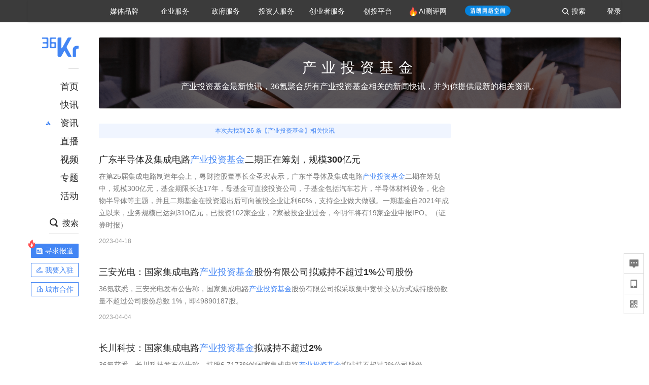

--- FILE ---
content_type: text/html; charset=utf-8
request_url: https://www.36kr.com/nftags/195711
body_size: 24253
content:
<!doctype html>
<html data-path="/nftags/:tagId">
<head>
    <meta charset="UTF-8">
    <meta name="viewport"
          content="width=device-width, user-scalable=no, initial-scale=1.0, maximum-scale=1.0, minimum-scale=1.0, viewport-fit=cover">
    <meta http-equiv="X-UA-Compatible" content="ie=edge">
    <meta name="og:url" content="https://www.36kr.com/nftags/195711"><meta name="og:type" content="article"><meta property="article:published_time" content="2025-11-23T16:02:28+08:00"><meta data-react-helmet="true" name="baidu-site-verification" content="ET7tYDCqIv"/><meta data-react-helmet="true" name="shenma-site-verification" content="8d43b014716644e38cc8fff2051c47a0_1623316092"/><meta data-react-helmet="true" name="360-site-verification" content="b14201a8708468357bd6fab4ad556b78"/><meta data-react-helmet="true" name="sogou_site_verification" content="5ZZdpkOf3U"/><meta data-react-helmet="true" name="renderer" content="webkit"/><meta data-react-helmet="true" name="apple-mobile-web-app-title" content="Title"/><meta data-react-helmet="true" name="apple-mobile-web-app-capable" content="yes"/><meta data-react-helmet="true" name="apple-mobile-web-app-status-bar-style" content="black"/><meta data-react-helmet="true" name="HandheldFriendly" content="True"/><meta data-react-helmet="true" name="MobileOptimized" content="320"/><meta data-react-helmet="true" name="applicable-device" content="pc"/><meta data-react-helmet="true" name="format-detection" content="telephone=no"/><meta data-react-helmet="true" property="og:description" content="36氪为您提供最新的产业投资基金快讯热点新闻信息、科技新闻、投融资对接、股权投资、极速融资等创业服务。"/><meta data-react-helmet="true" property="og:image" content="https://img.36krcdn.com/20191024/v2_1571894049839_img_jpg"/><meta data-react-helmet="true" property="og:title" content="产业投资基金_新闻快讯_36氪"/><meta data-react-helmet="true" name="description" content="36氪为您提供最新的产业投资基金快讯热点新闻信息、科技新闻、投融资对接、股权投资、极速融资等创业服务。"/><meta data-react-helmet="true" name="keywords" content="产业投资基金热点,产业投资基金快讯"/>
    <title data-react-helmet="true">产业投资基金_新闻快讯_36氪</title>
    <link href="//staticx.36krcdn.com/36kr-web/static/app.1ca7395c.css" rel="stylesheet" />
    <link rel="stylesheet" type="text/css" href="//staticx.36krcdn.com/36kr-web/static/nftags-Detail.3e48286b.css">
    
    <link data-react-helmet="true" href="/favicon.ico" rel="shortcut icon" type="image/vnd.microsoft.icon"/><link data-react-helmet="true" rel="dns-prefetch" href="//sta.36krcdn.com"/><link data-react-helmet="true" rel="dns-prefetch" href="//pic.36krcdn.com"/><link data-react-helmet="true" rel="dns-prefetch" href="//static.36krcdn.com"/><link data-react-helmet="true" rel="dns-prefetch" href="//img.36krcdn.com"/><link data-react-helmet="true" rel="dns-prefetch" href="//file.36krcdn.com"/><link data-react-helmet="true" rel="canonical" href="https://36kr.com/nftags/195711"/><script data-react-helmet="true" >
      window.WEIXINSHARE = {
        shareTitle: "36氪_让一部分人先看到未来",
        shareImg: "https://img.36krcdn.com/20191024/v2_1571894049839_img_jpg",
        imgUrl: "https://img.36krcdn.com/20191024/v2_1571894049839_img_jpg",
        shareDesc: "36氪为您提供创业资讯、科技新闻、投融资对接、股权投资、极速融资等创业服务，致力成为创业者可以依赖的创业服务平台，为创业者提供最好的产品和服务。"
      }
    </script><script data-react-helmet="true" >
      // sem 统计代码
      var _hmt= _hmt||[];
      (function(){
        var hm = document.createElement("script");
        hm.src = "https://hm.baidu.com/hm.js?1684191ccae0314c6254306a8333d090";
        var s = document.getElementsByTagName("script")[0];
        s.parentNode.insertBefore(hm,s);
      })();
    </script><script data-react-helmet="true" >
      //百度统计代码
      var _hmt = _hmt || [];
      (function () {
          var hm = document.createElement('script');
          hm.src = "https://hm.baidu.com/hm.js?713123c60a0e86982326bae1a51083e1";
          var s = document.getElementsByTagName('script')[0];
          s.parentNode.insertBefore(hm, s);
      })();
    </script><script data-react-helmet="true" >
        // 给百度seo主动推送,  文明确认
        (function () {
          var bp = document.createElement('script');
          var curProtocol = window.location.protocol.split(':')[0];
          if (curProtocol === 'https') {
            bp.src = 'https://zz.bdstatic.com/linksubmit/push.js';
          }
          else {
            bp.src = 'http://push.zhanzhang.baidu.com/push.js';
          }
          var s = document.getElementsByTagName("script")[0];
          s.parentNode.insertBefore(bp, s);
        })();
      </script><script data-react-helmet="true" >
        // 神策统计代码
        (function(para) {
          var p = para.sdk_url, n = para.name, w = window, d = document, s = 'script',x = null,y = null;
          w['sensorsDataAnalytic201505'] = n;
          w[n] = w[n] || function(a) {return function() {(w[n]._q = w[n]._q || []).push([a, arguments]);}};
          var ifs = ['track','quick','register','registerPage','registerOnce','trackSignup', 'trackAbtest', 'setProfile','setOnceProfile','appendProfile', 'incrementProfile', 'deleteProfile', 'unsetProfile', 'identify','login','logout','trackLink','clearAllRegister','getAppStatus'];
          for (var i = 0; i < ifs.length; i++) {
            w[n][ifs[i]] = w[n].call(null, ifs[i]);
          }
          if (!w[n]._t) {
            x = d.createElement(s), y = d.getElementsByTagName(s)[0];
            x.async = 1;
            x.src = p;
            x.setAttribute('charset','UTF-8');
            y.parentNode.insertBefore(x, y);
            w[n].para = para;
          }
        })({
          sdk_url: 'https://static.sensorsdata.cn/sdk/1.12.5/sensorsdata.min.js',
          heatmap_url: 'https://static.sensorsdata.cn/sdk/1.12.5/heatmap.min.js',
          name: 'sa',
          web_url: 'https://data.corp.36kr.com/',
          server_url: "https://36kr.com/global/sensors/sa/sa",
          heatmap:{
            //default 表示开启，自动采集 $WebClick 事件，可以设置 'not_collect' 表示关闭。
            clickmap:'default',
            //default 表示开启，自动采集 $WebStay 事件，可以设置 'not_collect' 表示关闭。
            scroll_notice_map:'default'
          },
          source_type: {
            search: ['//baidu.com', 'cn.bing.com', '//sm.cn', 'quark.sm.cn'],
            social: ['.facebook.com'],
          },
          show_log: false,
        });
        (function(){
          const cookies = {};
          document.cookie.split('; ').forEach((c) => {
            const key = c.split('=')[0];
            const value = c.split('=')[1];
            cookies[key] = value;
          });
          const userid = cookies["userId"];
          const cid = cookies["kr_stat_uuid"];
          if (userid) {
            sa.login(userid);
          } else {
            sa.login(cid);
          }

          sa.quick('autoTrack');
        })();
      </script><script data-react-helmet="true" >
      window.WEIXINSHARE = {
        shareTitle: "产业投资基金_新闻快讯_36氪",
        shareImg: "https://img.36krcdn.com/20191024/v2_1571894049839_img_jpg",
        imgUrl: "https://img.36krcdn.com/20191024/v2_1571894049839_img_jpg",
        shareDesc: "36氪为您提供最新的产业投资基金快讯热点新闻信息、科技新闻、投融资对接、股权投资、极速融资等创业服务。"
      }
    </script><script data-react-helmet="true" >
      (function () {
        var bp = document.createElement('script');
        var curProtocol = window.location.protocol.split(':')[0];
        if (curProtocol === 'https') {
          bp.src = 'https://zz.bdstatic.com/linksubmit/push.js';
        }
        else {
          bp.src = 'http://push.zhanzhang.baidu.com/push.js';
        }
        var s = document.getElementsByTagName("script")[0];
        s.parentNode.insertBefore(bp, s);
      })();
      </script><script data-react-helmet="true" >
        window.onload = function () {
          if (window.appletSa || sessionStorage.getItem('appletSa')) {
            sessionStorage.setItem('appletSa', window.appletSa || sessionStorage.getItem('appletSa'))
            sa.track('MediaPageVIew', {media_event_value: window.appletSa})
          }
        }
      </script><script>var __assign = (this && this.__assign) || function () {
    __assign = Object.assign || function(t) {
        for (var s, i = 1, n = arguments.length; i < n; i++) {
            s = arguments[i];
            for (var p in s) if (Object.prototype.hasOwnProperty.call(s, p))
                t[p] = s[p];
        }
        return t;
    };
    return __assign.apply(this, arguments);
};
// 埋点需求详情 https://shimo.im/sheets/aJg66OpLVX0PGC28/
/*****工具方法*****/
function isNumber(path) {
    return !isNaN(Number(path));
}
function isObj(key) {
    return typeof key === 'object';
}
/**
 * 判断obj中是否有key这个属性
 * @param obj {object}
 * @param key {string}
 */
function objHasKey(obj, key) {
    return obj.hasOwnProperty(key);
}
/**
 * @param {{
  *  control: Boolean,
  *  key: string,
  *  value: string,
  *  data?: obj,
  *  elseValue?: string
  * }} option
  *
  * 参数说明：
  * control 判断条件
  * data 最终返回的对象
  * key 添加到data中的属性
  * value 要添加的值
  * elseValue 如果control不成立，添加到data的值 传入此参数则添加，不传则不会添加
  */
function setProperty(option) {
    var _a = option.data, data = _a === void 0 ? {} : _a, key = option.key, value = option.value, control = option.control, elseValue = option.elseValue;
    if (control) {
        data[key] = value;
    }
    else if (elseValue) {
        data[key] = elseValue;
    }
    return data;
}
function getClass(attributes) {
    var classObj = attributes.class || {};
    return classObj.value || "";
}
var Platform;
(function (Platform) {
    Platform["H5"] = "H5";
    Platform["WEB"] = "web";
})(Platform || (Platform = {}));
;
function judgePlatform(userAgent) {
    if (!userAgent && typeof window !== 'undefined') {
        userAgent = navigator.userAgent;
    }
    if (!userAgent)
        return Platform.WEB;
    if (userAgent.match(/iPad|iPhone/i)) {
        return Platform.H5;
    }
    else if (userAgent.match(/Android/i)) {
        return Platform.H5;
    }
    return Platform.WEB;
}
/*****工具方法end*****/
/**
 * 统计点击跳转外链的数据
 * 包括media_content_id、media_event_value、source_id、media_source
 * @param {String} hrefValue
 */
function externalLink(hrefValue) {
    var data = {};
    var externalLinkList = [
        { pathKey: '/', mediaSourceValue: 'page_home' },
        { pathKey: 'p', mediaSourceValue: 'article' },
        { pathKey: 'newsflashes', mediaSourceValue: 'newsflash', subPathNotNumMediaSourceValue: 'page_newsflashes' },
        { pathKey: 'topics', mediaSourceValue: 'topics' },
    ];
    var pathInfo = new PathInfo(window.location.pathname);
    // 记录外链url
    data.media_content_id = hrefValue;
    // 详情页中（当前地址包含ID），含有外链，发送source_id
    Object.assign(data, setProperty({
        control: isNumber(pathInfo.sub),
        key: 'source_id',
        value: pathInfo.sub,
    }));
    // 地方站 外链记录media_event_value
    if (pathInfo.root === 'local') {
        data.media_event_value = 'local_' + pathInfo.sub;
    }
    return Object.assign(data, genMediaSource(externalLinkList, isNumber(pathInfo.sub)));
}
/**
 * 统计点击跳转www.36kr.com内链的数据
 * 根据主站路由规则,分析点击的地址
 * 收集source_id、media_source、media_event_value、media_content_type、media_content_id
 * @param {String} hrefValue
 * @param {String} className 点击的a标签所带class
 */
function internalLink(hrefValue, className) {
    var pageInfo = new PageInfo(hrefValue);
    var data = {};
    /* 聚合页跳转id */
    Object.assign(data, setProperty({
        control: pageInfo.currentPath.sub && isNumber(pageInfo.currentPath.sub) && pageInfo.destPath.sub && isNumber(pageInfo.destPath.sub),
        key: 'source_id',
        value: pageInfo.currentPath.sub,
    }));
    /* 搜索结果、资讯、地方 */
    Object.assign(data, genMediaEventValue(hrefValue));
    // 文章详情含有跳转链接
    Object.assign(data, setProperty({
        control: pageInfo.currentPath.root === 'p' && isNumber(pageInfo.currentPath.sub) && isNumber(pageInfo.destPath.sub),
        key: 'media_source',
        value: 'article',
    }));
    /* 不同页面，进入详情页 */
    Object.assign(data, intoDetailPage(pageInfo.destPath.sub));
    /* 添加media_conten_type 针对相应页面添加属性 */
    Object.assign(data, genContentTypeAndId(hrefValue, className));
    return data;
}
/**
 * 获取media_event_value统一方法
 * 点击搜索结果list和地方站list跳转到详情页
 * @param currentPath
 * @param subHref
 */
function genMediaEventValue(hrefValue) {
    var data = {};
    var key = 'media_event_value';
    var pageInfo = new PageInfo(hrefValue);
    var genMediaEventValueList = [
        { pathKey: 'search', subPathList: [
                { key: 'articles', value: 'search_articles' },
                { key: 'newsflashes', value: 'search_flashnews' },
                { key: 'video', value: 'search_videos' },
                { key: 'monographic', value: 'search_topics' },
                { key: 'user', value: 'search_writer' },
            ] },
        { pathKey: 'information', subPathList: [
                'web_news', 'contact', 'enterpriseservice', 'happy_life', 'travel',
                'real_estate', 'web_recommend', 'technology', { key: 'zhichang', value: 'web_zhichang' }, 'innovate',
            ] },
        { pathKey: 'local' }
    ];
    for (var _i = 0, genMediaEventValueList_1 = genMediaEventValueList; _i < genMediaEventValueList_1.length; _i++) {
        var pathItem = genMediaEventValueList_1[_i];
        if (pageInfo.currentPath.root === pathItem.pathKey) {
            if (pageInfo.currentPath.root === 'local') {
                // 城市
                data.media_event_value = 'local_' + pageInfo.currentPath.sub;
            }
            else {
                for (var _a = 0, _b = pathItem.subPathList; _a < _b.length; _a++) {
                    var subPathItem = _b[_a];
                    var value = isObj(subPathItem) ? subPathItem.value : subPathItem;
                    var subPathKey = isObj(subPathItem) ? subPathItem.key : subPathItem;
                    if (pageInfo.currentPath.sub === subPathKey) {
                        Object.assign(data, setProperty({
                            control: isNumber(pageInfo.destPath.sub),
                            key: key,
                            value: value,
                        }));
                    }
                }
            }
        }
    }
    return data;
}
/**
 * 不同页面点击详情链接跳转到详情页，添加media_source
 * @param subHref
 */
function intoDetailPage(subHref) {
    var pathInfo = new PathInfo(window.location.pathname);
    var intoDetailPageList = [
        { pathKey: '/', mediaSourceValue: 'page_home' },
        { pathKey: '/video', mediaSourceValue: 'page_video' },
        { pathKey: '/topics', mediaSourceValue: 'page_topics' },
        { pathKey: 'newsflashes', control: isNumber(pathInfo.sub), mediaSourceValue: 'newsflash', subPathNotNumMediaSourceValue: 'page_newsflashes' },
        { pathKey: 'information', mediaSourceValue: 'page_information' },
        { pathKey: 'search', mediaSourceValue: 'page_search' },
        { pathKey: 'Calendar', mediaSourceValue: 'calendar' },
        { pathKey: 'user', mediaSourceValue: 'user' },
        { pathKey: 'motif', mediaSourceValue: 'motif' },
        { pathKey: 'topics', mediaSourceValue: 'topics' },
        { pathKey: 'video', mediaSourceValue: 'video' },
        { pathKey: 'audio', mediaSourceValue: 'audio' },
    ];
    return genMediaSource(intoDetailPageList, isNumber(subHref));
}
/**
 * 获取media_source统一方法
 * 记录从何处跳转到的详情页
 * @param pathList
 * @param control
 */
function genMediaSource(pathList, control) {
    var pathInfo = new PathInfo(window.location.pathname);
    var key = 'media_source';
    var data = {};
    for (var _i = 0, pathList_1 = pathList; _i < pathList_1.length; _i++) {
        var pathItem = pathList_1[_i];
        if (pathInfo.path === pathItem.pathKey) {
            data.media_source = pathItem.mediaSourceValue;
        }
        else if (pathInfo.root === pathItem.pathKey && pathInfo.sub) {
            Object.assign(data, setProperty({
                control: objHasKey(pathItem, 'control') ? pathItem.control : control,
                key: key,
                value: pathItem.mediaSourceValue,
                elseValue: pathItem.subPathNotNumMediaSourceValue || null,
            }));
        }
    }
    return data;
}
/**
 * 记录跳转到的具体内容类型和具体内容id
 * @param hrefValue
 * @param className
 */
function genContentTypeAndId(hrefValue, className) {
    // 设置media_content_type和media_content_id
    var pageInfo = new PageInfo(hrefValue);
    var genContentTypeAndIdList = [
        {
            key: 'p',
            setData: {
                media_content_type: 'article',
                media_content_id: pageInfo.destPath.sub,
            }
        },
        {
            key: 'newsflashes',
            setData: {
                media_content_type: 'flashnews',
                media_content_id: pageInfo.destPath.sub,
            }
        },
        {
            key: 'video',
            setData: {
                media_content_type: 'video',
                media_content_id: pageInfo.destPath.sub,
            }
        },
        {
            key: 'v-video',
            setData: {
                media_content_type: 'video_portrait',
                media_content_id: pageInfo.destPath.sub,
            }
        },
        {
            key: 'topics',
            setData: {
                media_content_type: 'topic',
                media_content_id: pageInfo.destPath.sub,
            }
        },
        {
            key: 'motif',
            setData: {
                media_content_type: (function () {
                    // TODO 这里声明了一个自执行函数，判断是否为商业主题后，给media_conten_type不同的值，可否优化?
                    var isMotifList = pageInfo.currentPath.root === 'motif-catalog' && pageInfo.currentPath.sub === 'recomend';
                    var isHomeEntry = className.includes('businessMotifHome-main-item-top-a');
                    var isBusinessMotif = isMotifList || isHomeEntry;
                    return isBusinessMotif ? 'business_motif' : 'motif';
                })(),
                media_content_id: pageInfo.destPath.sub,
            }
        },
        {
            key: 'user',
            setData: {
                media_content_type: 'user',
                media_content_id: pageInfo.destPath.sub,
            }
        },
        {
            key: 'column',
            setData: {
                media_content_type: 'audio',
                media_content_id: pageInfo.destPath.sub,
            }
        },
    ];
    var data = {};
    if (!isNumber(pageInfo.destPath.sub))
        return data;
    for (var _i = 0, genContentTypeAndIdList_1 = genContentTypeAndIdList; _i < genContentTypeAndIdList_1.length; _i++) {
        var hrefItem = genContentTypeAndIdList_1[_i];
        if (pageInfo.destPath.root === hrefItem.key) {
            data = hrefItem.setData;
        }
    }
    return data;
}
/**
 * 根据高阶组件中，向a标签插入的属性
 * 收集对应的广告信息 和 从哪个具体推荐位跳转到的详情页
 * 对应的广告信息有
 * @param elementTarget 点击的a标签
 */
function genPropertyAccordingToAttribute(elementTarget) {
    // 推荐位跳转到详情页
    var operation_list = elementTarget.getAttribute('sensors_operation_list');
    // 运营位上具体第几帧、第几位、日签的日期
    var index_num = elementTarget.getAttribute('sensors_index_num');
    // 广告事件： 1、曝光  2、点击
    var operate_type = elementTarget.getAttribute('sensors_operate_type');
    // 具体广告位置id
    var position_id = elementTarget.getAttribute('sensors_position_id');
    // 具体广告的plan_id
    var plan_id = elementTarget.getAttribute('sensors_media_content_id');
    var genPropertyAccordingToAttributeList = [
        {
            control: operation_list === 'page_flow' && window.location.pathname === '/',
            key: 'operation_list',
            value: 'latest_articles',
            elseValue: 'page_flow'
        },
        {
            control: operation_list === 'banner',
            key: 'operation_list',
            value: 'banner'
        },
        {
            control: operation_list === 'banner_right',
            key: 'operation_list',
            value: 'banner_right'
        },
        {
            control: operation_list === 'author_latest_article',
            key: 'operation_list',
            value: 'author_latest_article'
        },
        {
            control: operation_list === 'specialtopic_recommend',
            key: 'operation_list',
            value: 'specialtopic_recommend'
        },
        {
            control: operation_list === 'video_recommend',
            key: 'operation_list',
            value: 'video_recommend'
        },
        {
            control: operation_list === 'dailyword',
            key: 'operation_list',
            value: 'dailyword'
        },
        {
            control: operation_list === 'latest_newsflash',
            key: 'operation_list',
            value: 'latest_newsflash'
        },
        {
            control: operation_list === 'business_motif',
            key: 'operation_list',
            value: 'business_motif'
        },
        {
            control: operation_list === 'hotlist',
            key: 'operation_list',
            value: 'hotlist'
        },
        {
            control: operation_list === 'latest_videos',
            key: 'operation_list',
            value: 'latest_videos'
        },
        {
            control: operation_list === 'recommend_motif',
            key: 'operation_list',
            value: 'recommend_motif'
        },
        {
            control: operation_list === 'hot_author',
            key: 'operation_list',
            value: 'hot_author'
        },
        {
            control: operation_list === 'next_card',
            key: 'operation_list',
            value: 'next_card'
        },
        {
            control: index_num,
            key: 'media_index_number',
            value: index_num
        },
        {
            control: operate_type,
            key: 'operate_type',
            value: operate_type
        },
        {
            control: position_id,
            key: 'position_id',
            value: position_id
        },
        {
            control: plan_id,
            key: 'media_content_id',
            value: plan_id
        },
        {
            control: operate_type || position_id,
            key: 'media_content_type',
            value: 'ad'
        },
        {
            control: position_id === '827' || operation_list === 'home_top',
            key: 'operation_list',
            value: 'home_top'
        },
        {
            control: position_id === '817',
            key: 'operation_list',
            value: 'article_bottom'
        },
        {
            control: position_id === '835',
            key: 'operation_list',
            value: 'comment_bottom'
        },
    ];
    var data = {};
    for (var _i = 0, genPropertyAccordingToAttributeList_1 = genPropertyAccordingToAttributeList; _i < genPropertyAccordingToAttributeList_1.length; _i++) {
        var infoItem = genPropertyAccordingToAttributeList_1[_i];
        Object.assign(data, setProperty(infoItem));
    }
    return data;
}
// 暴露给神策api的方法，此方法返回的object，神策会统一收集上报
function manualMain(elementTarget) {
    if (elementTarget.tagName.toLowerCase() !== 'a')
        throw Error('目前只收集点击a标签所跳转的信息');
    // TODO: 需要区分H5还是web
    var data = {
        platform: judgePlatform(window &&
            window.initialState &&
            window.initialState.navigator &&
            window.initialState.navigator.userAgent)
    };
    var attributes = elementTarget.attributes;
    var hrefObj = attributes.href || {};
    var className = getClass(attributes);
    var hrefValue = hrefObj.value || "";
    if ((/(http|ftp|https):\/\//.test(hrefValue) && !hrefValue.includes('36kr.com')) ||
        (/(http|ftp|https):\/\//.test(hrefValue) && hrefValue.includes('36kr.com/api/ad/'))) {
        Object.assign(data, externalLink(hrefValue));
    }
    else {
        var internalLinkHrefValue = hrefValue;
        if (hrefValue.includes('36kr.com'))
            internalLinkHrefValue = hrefValue.split('36kr.com')[1];
        Object.assign(data, internalLink(internalLinkHrefValue, className));
    }
    // 通过标签属性，添加相关信息
    Object.assign(data, genPropertyAccordingToAttribute(elementTarget));
    return data;
}
/**
 * 根据传入的地址生成路径信息
 */
var PathInfo = /** @class */ (function () {
    function PathInfo(path) {
        this.path = path;
        var pathArr = path.split('/').filter(function (x) { return x !== ""; });
        this.root = pathArr[0];
        this.sub = pathArr[1];
    }
    return PathInfo;
}());
// 分析当前地址和传入的地址，生成当前页面的地址信息，方便业务中的数据分析
var PageInfo = /** @class */ (function () {
    function PageInfo(href) {
        this.destPath = __assign({}, new PathInfo(href), new SourcePath(href));
        this.currentPath = __assign({}, new PathInfo(window.location.pathname), new SourcePath(window.location.pathname));
    }
    return PageInfo;
}());
var SourcePath = /** @class */ (function () {
    function SourcePath(href) {
        this.group = SourcePath.groupFn(href);
    }
    SourcePath.groupFn = function (href) {
        var pathInfo = new PathInfo(href);
        if (pathInfo.sub && isNumber(pathInfo.sub)) {
            return 'content';
        }
        else {
            return 'default';
        }
    };
    return SourcePath;
}());
// 区分埋点的“关键事件”
function getCaseKey(data) {
    if (data.hasOwnProperty('operate_type') ||
        data.hasOwnProperty('position_id')) {
        return 'MediaWebAD';
    }
    else {
        return 'MediaWebRead';
    }
}
function coverTagAClickEvent() {
    // document.querySelectorAll('a').forEach(item => {
    document.getElementById('app').addEventListener('click', function (e) {
        // 兼容性处理
        var event = e || window.event;
        var eventPath = event.path || [];
        var target = eventPath.filter(function (x) {
            return x && x.nodeName && x.nodeName.toLocaleLowerCase() === 'a';
        });
        // 判断是否匹配目标元素
        if (target.length !== 0) {
            var elementTarget = target[target.length - 1];
            if (elementTarget.getAttribute('sensors_do_not_send_data'))
                return;
            var targetValue_1 = elementTarget.getAttribute('target');
            var targetHref = elementTarget.getAttribute('href');
            var url_1 = elementTarget.href;
            var data = manualMain(elementTarget);
            if (!targetHref)
                return;
            if (!targetValue_1)
                e.preventDefault();
            if (window.sa && window.sa.track) {
                window.sa.track(getCaseKey(data), data, function () {
                    if (!targetValue_1)
                        location.href = url_1;
                });
            }
            else {
                if (!targetValue_1)
                    location.href = url_1;
            }
        }
    });
    // });
}
// 手动埋点内容
window.onload = function () {
    setTimeout(function () {
        coverTagAClickEvent();
    }, 0);
};

//# sourceMappingURL=main.js.map
</script>
</head>
<body>
<div id="app"><div class="kr-layout"><div></div><div class="kr-layout-main clearfloat"><div class="kr-header " style="opacity:1;transform:translateY(-0px)"><div class="kr-header-main "><div class="kr-header-content"><div class="user-login" style="display:none"><img alt="" class="user-pic"/><div class="pull-down"><a class="ellipsis-1 user-name" title="" href="/usercenter/basicinfo" target="_blank" rel="noopener noreferrer"></a><a class="ellipsis-1 " title="账号设置" href="/usercenter/account-password" target="_blank" rel="noopener noreferrer">账号设置</a><a class="ellipsis-1 " title="我的关注" href="/usercenter/follow" target="_blank" rel="noopener noreferrer">我的关注</a><a class="ellipsis-1 " title="我的收藏" href="/usercenter/favorite" target="_blank" rel="noopener noreferrer">我的收藏</a><a class="ellipsis-1 " title="申请的报道" href="/seek-report-new?tabKey=2" target="_blank" rel="noopener noreferrer">申请的报道</a><a class="ellipsis-1 " title="退出登录" target="_blank" rel="noopener noreferrer">退出登录</a></div></div><div class="user-login" style="display:inline-block"><div class="text">登录</div></div><div class="kr-header-search-entry clearfloat"><div class="search-button"><span class="search-icon"></span><span class="search-text weight-bold">搜索</span></div></div><div><ul class="business-nav"><li class="nav-wrapper nav-wrapper-two-col"><div class="sub-nav-wrapper" style="transform:scaleY(0.11764705882352941);transition-duration:0.7083333333333334s"><div class="sub-nav-item"><a class="sub-nav-name " href="https://img.36krcdn.com/hsossms/20230605/v2_384be8e4c1e942a28cf13a2e427fe211@18900718_oswg78404oswg320oswg320_img_png" target="_blank" rel="noopener noreferrer"><span>36氪Auto</span></a></div><div class="sub-nav-item"><a class="sub-nav-name " href="https://img.36krcdn.com/hsossms/20230605/v2_636063907bdc44389b46e7db9c761a38@18900718_oswg62424oswg320oswg320_img_png" target="_blank" rel="noopener noreferrer"><span>数字时氪</span></a></div><div class="sub-nav-item"><a class="sub-nav-name " href="https://img.36krcdn.com/hsossms/20230210/v2_38d1cdabc8404b00806de58cbedb3b7b_oswg27031oswg320oswg320_img_png" target="_blank" rel="noopener noreferrer"><span>未来消费</span></a></div><div class="sub-nav-item"><a class="sub-nav-name " href="https://img.36krcdn.com/hsossms/20230605/v2_da74c43ba887426f8fbccaede691b844@18900718_oswg76573oswg320oswg320_img_png" target="_blank" rel="noopener noreferrer"><span>智能涌现</span></a></div><div class="sub-nav-item"><a class="sub-nav-name " href="https://img.36krcdn.com/hsossms/20230209/v2_8c2233c88a854c6496ff4f7842a9f9dd_oswg17629oswg320oswg320_img_png" target="_blank" rel="noopener noreferrer"><span>未来城市</span></a></div><div class="sub-nav-item"><a class="sub-nav-name " href="https://img.36krcdn.com/hsossms/20230605/v2_632f36f1c5904a539a1e57efe4497e3a@18900718_oswg63630oswg320oswg320_img_png" target="_blank" rel="noopener noreferrer"><span>启动Power on</span></a></div><div class="sub-nav-item"><a class="sub-nav-name " href="http://letschuhai.com" target="_blank" rel="noopener noreferrer"><span>36氪出海</span></a></div><div class="sub-nav-item"><a class="sub-nav-name " href="https://img.36krcdn.com/hsossms/20230605/v2_89fa42090fae495ca5e45ba921ee42ff@18900718_oswg65306oswg320oswg320_img_png" target="_blank" rel="noopener noreferrer"><span>36氪研究院</span></a></div><div class="sub-nav-item"><a class="sub-nav-name " href="https://img.36krcdn.com/hsossms/20231204/v2_3b8447ffdda24a38a30fd839fd934baa@000000_oswg40121oswg430oswg430_img_jpeg" target="_blank" rel="noopener noreferrer"><span>潮生TIDE</span></a></div><div class="sub-nav-item"><a class="sub-nav-name " href="https://img.36krcdn.com/hsossms/20230605/v2_c4720503500642d294b5be04064ef870@18900718_oswg58529oswg320oswg320_img_png" target="_blank" rel="noopener noreferrer"><span>36氪企服点评</span></a></div><div class="sub-nav-item"><a class="sub-nav-name " href="https://img.36krcdn.com/hsossms/20230209/v2_d6d3f8b57fa04507915c48adf0f9620d_oswg16586oswg320oswg320_img_png" target="_blank" rel="noopener noreferrer"><span>36氪财经</span></a></div><div class="sub-nav-item"><a class="sub-nav-name " href="https://img.36krcdn.com/hsossms/20230605/v2_efc94b0cce7043dbac883c1dfe00c810@18900718_oswg57046oswg320oswg320_img_png" target="_blank" rel="noopener noreferrer"><span>职场bonus</span></a></div><div class="sub-nav-item"><a class="sub-nav-name " href="https://img.36krcdn.com/hsossms/20230209/v2_9eb02027be264174b61b9d49c391ca75_oswg15571oswg320oswg320_img_png" target="_blank" rel="noopener noreferrer"><span>36碳</span></a></div><div class="sub-nav-item"><a class="sub-nav-name " href="https://img.36krcdn.com/hsossms/20230605/v2_86f220b69e164751946d583b5472c857@18900718_oswg97988oswg320oswg320_img_png" target="_blank" rel="noopener noreferrer"><span>后浪研究所</span></a></div><div class="sub-nav-item"><a class="sub-nav-name " href="https://img.36krcdn.com/hsossms/20230209/v2_0c6a697748b54beea356d6e1f1fcec5f_oswg17066oswg320oswg320_img_png" target="_blank" rel="noopener noreferrer"><span>暗涌Waves</span></a></div><div class="sub-nav-item"><a class="sub-nav-name " href="https://img.36krcdn.com/hsossms/20230209/v2_2f845ed16244458d8887a5526c63c6d6_oswg17346oswg320oswg320_img_png" target="_blank" rel="noopener noreferrer"><span>硬氪</span></a></div><div class="sub-nav-item"><a class="sub-nav-name " href="https://img.36krcdn.com/hsossms/20251118/v2_d5e97c1ebb974011b0117c1338a9c747@000000_oswg146520oswg1280oswg1280_img_jpg" target="_blank" rel="noopener noreferrer"><span>氪睿研究院</span></a></div></div><div class="nav-label  "><span>媒体品牌</span></div></li><li class="nav-wrapper "><div class="sub-nav-wrapper" style="transform:scaleY(0.25);transition-duration:0.3333333333333333s"><div class="sub-nav-item"><a class="sub-nav-name " href="https://q.36kr.com" target="_blank" rel="noopener noreferrer"><span>企业号</span></a></div><div class="sub-nav-item"><a class="sub-nav-name " href="https://www.36dianping.com/" target="_blank" rel="noopener noreferrer"><span>企服点评</span></a></div><div class="sub-nav-item"><a class="sub-nav-name " href="https://36kr.com/academe" target="_blank" rel="noopener noreferrer"><span>36Kr研究院</span></a></div><div class="sub-nav-item"><a class="sub-nav-name " href="https://innovation.36kr.com" target="_blank" rel="noopener noreferrer"><span>36Kr创新咨询</span></a></div></div><div class="nav-label  "><span>企业服务</span></div></li><li class="nav-wrapper "><div class="sub-nav-wrapper" style="transform:scaleY(0.5);transition-duration:0.16666666666666666s"><div class="sub-nav-item"><a class="sub-nav-name " href="https://www.36kr.com/p/2492318105786505" target="_blank" rel="noopener noreferrer"><span>核心服务</span></a></div><div class="sub-nav-item"><a class="sub-nav-name " href="https://36kr.com/policy" target="_blank" rel="noopener noreferrer"><span>城市之窗</span></a></div></div><div class="nav-label  "><span>政府服务</span></div></li><li class="nav-wrapper "><div class="sub-nav-wrapper" style="transform:scaleY(0.16666666666666666);transition-duration:0.5s"><div class="sub-nav-item"><a class="sub-nav-name " href="https://topics.36kr.com/topic/1645523444931974" target="_blank" rel="noopener noreferrer"><span>创投发布</span></a></div><div class="sub-nav-item"><a class="sub-nav-name " href="https://36kr.com/LPlan" target="_blank" rel="noopener noreferrer"><span>LP源计划</span></a></div><div class="sub-nav-item"><a class="sub-nav-name " href="https://36kr.com/VClub" target="_blank" rel="noopener noreferrer"><span>VClub</span></a></div><div class="sub-nav-item"><a class="sub-nav-name " href="https://36kr.com/organization/" target="_blank" rel="noopener noreferrer"><span>VClub投资机构库</span></a></div><div class="sub-nav-item"><a class="sub-nav-name " href="https://36kr.com/topics/1620276089894403" target="_blank" rel="noopener noreferrer"><span>投资机构职位推介</span></a></div><div class="sub-nav-item"><a class="sub-nav-name " href="https://pitchhub.36kr.com/audit-investor" target="_blank" rel="noopener noreferrer"><span>投资人认证</span></a></div></div><div class="nav-label  "><span>投资人服务</span></div></li><li class="nav-wrapper "><div class="sub-nav-wrapper" style="transform:scaleY(0.25);transition-duration:0.3333333333333333s"><div class="sub-nav-item"><a class="sub-nav-name " href="https://36kr.com/seek-report-new" target="_blank" rel="noopener noreferrer"><span>寻求报道</span></a></div><div class="sub-nav-item"><a class="sub-nav-name " href="https://img.36krcdn.com/hsossms/20230209/v2_95565530d4d94dc4ad904f3131c7b690_oswg23055oswg320oswg320_img_png" target="_blank" rel="noopener noreferrer"><span>36氪Pro</span></a></div><div class="sub-nav-item"><a class="sub-nav-name " href="https://topics.36kr.com/topic/1961250130199045" target="_blank" rel="noopener noreferrer"><span>创投氪堂</span></a></div><div class="sub-nav-item"><a class="sub-nav-name " href="https://36kr.com/project-form/settled" target="_blank" rel="noopener noreferrer"><span>企业入驻</span></a></div></div><div class="nav-label  "><span>创业者服务</span></div></li><li class="nav-wrapper "><div class="sub-nav-wrapper" style="transform:scaleY(Infinity);transition-duration:0s"></div><div class="nav-label  "><span>创投平台</span></div></li><li class="nav-wrapper "><div class="sub-nav-wrapper" style="transform:scaleY(Infinity);transition-duration:0s"></div><div class="nav-label  isHot"><span>AI测评网</span></div></li></ul></div><div class="wise-entry-box"><div class="wise-entry-box-box"><a href="https://36kr.com/topics/799051634713857" class="wise-entry-one" target="_blank" rel="noopener noreferrer"> </a><a href="http://www.bjjubao.org.cn/node_1606.html" class="wise-entry-two" target="_blank" rel="noopener noreferrer"> </a><a href="ttps://36kr.com/topics/799051634713857" class="wise-entry-three" target="_blank" rel="noopener noreferrer"> </a></div></div></div></div></div><div class="main-left"><div class="kr-sider-wrapper fixed " style="transform:translate(0, -0px) translateZ(0);top:44px"><div class="kr-sider "><a href="/" class="go-home clearfloat"><div class="logo"></div></a><div class="kr-sider-shadow-wrapper clearfloat"><div class="line"></div><ul class="kr-channel-nav"><li class="channel-item"><div class="sub-title"><a class="name weight-bold " href="/" id="home">首页</a></div></li><li class="channel-item"><div class="sub-title"><a class="name weight-bold " href="/newsflashes/" id="newsflash">快讯</a></div></li><li class="channel-item"><div class="sub-title"><span class="open-icon close"></span><a class="name weight-bold " href="/information/web_news/" id="information">资讯</a></div><div class="sub-list "><ul class="sub-list-right"><li class="sub-item"><a href="/information/web_recommend/" class="">推荐</a></li><li class="sub-item"><a href="/information/ccs/" class="">财经</a></li><li class="sub-item"><a href="/information/AI/" class="">AI</a></li><li class="sub-item"><a href="/information/aireport/" class="">自助报道</a></li><li class="sub-item"><a class="">城市</a></li></ul><ul class="sub-list-left"><li class="sub-item"><a href="/information/web_news/latest/" class="">最新</a></li><li class="sub-item"><a href="/information/contact/" class="">创投</a></li><li class="sub-item"><a href="/information/travel/" class="">汽车</a></li><li class="sub-item"><a href="/information/technology/" class="">科技</a></li><li class="sub-item"><a href="/information/shuzihua/" class="">专精特新</a></li></ul></div></li><li class="channel-item"><div class="sub-title"><a class="name weight-bold " href="/live/channel" id="liveChannel">直播</a></div></li><li class="channel-item"><div class="sub-title"><a class="name weight-bold " href="/video/" id="video">视频</a></div></li><li class="channel-item"><div class="sub-title"><a class="name weight-bold " href="/topics/" id="special-topic">专题</a></div></li><li class="channel-item"><div class="sub-title"><a class="name weight-bold " href="/activity" id="activity">活动</a></div></li><div class="local-list" style="display:none"><span class="triangle"></span></div></ul><div class="kr-search-entry clearfloat"><div class="search-button"><span class="search-icon"></span><span class="search-text weight-bold">搜索</span></div></div><div class="seek-report-wrap"><span class="hot-icon"></span><a href="/seek-report-new?t=1763884948400" class="seek-report" target="_blank" rel="noopener noreferrer nofollow"><span class="seek-report-icon"></span><span class="seek-report-text">寻求报道</span></a></div><div><div class="i-want-contribution"><span class="i-want-contribution-icon"></span><span class="i-want-contribution-text">我要入驻</span></div></div><a href="/station-business" class="station-business" target="_blank" rel="noopener noreferrer nofollow"><span class="station-business-icon"></span><span class="station-business-text">城市合作</span></a></div></div></div></div><div class="main-right "><div class="kr-layout-content"><div class="kr-tags-detail"><div class="tags-detail-header"><h1 class="header-tittle ellipsis-1">产业投资基金</h1><div class="header-des ellipsis-1">产业投资基金<!-- -->最新快讯，36氪聚合所有<!-- -->产业投资基金<!-- -->相关的新闻快讯，并为你提供最新的相关资讯。</div></div><div class="tags-detail-main clearfloat"><div class="tags-main-left"><div class="tags-total-keyword"><div class="tags-total-txt">本次共找到 <!-- -->26<!-- --> 条【</div><div class="tags-total-txt keyword ellipsis-1">产业投资基金</div><div class="tags-total-txt">】相关快讯</div></div><div class="tags-detail-list"><div class="detail-flow-item"><a class="item-title" href="/newsflashes/2220447852733448" target="_blank">广东半导体及集成电路<em>产</em><em>业</em><em>投</em><em>资</em><em>基</em><em>金</em>二期正在筹划，规模300亿元</a><div class="item-content"><span>在第25届集成电路制造年会上，粤财控股董事长金圣宏表示，广东半导体及集成电路<em>产</em><em>业</em><em>投</em><em>资</em><em>基</em><em>金</em>二期在筹划中，规模300亿元，基金期限长达17年，母基金可直接投资公司，子基金包括汽车芯片，半导体材料设备，化合物半导体等主题，并且二期基金在投资退出后可向被投企业让利60%，支持企业做大做强。一期基金自2021年成立以来，业务规模已达到310亿元，已投资102家企业，2家被投企业过会，今明年将有19家企业申报IPO。（证券时报）</span></div><div class="publish-time">2023-04-18</div></div><div class="detail-flow-item"><a class="item-title" href="/newsflashes/2200862962658183" target="_blank">三安光电：国家集成电路<em>产</em><em>业</em><em>投</em><em>资</em><em>基</em><em>金</em>股份有限公司拟减持不超过1%公司股份</a><div class="item-content"><span>36氪获悉，三安光电发布公告称，国家集成电路<em>产</em><em>业</em><em>投</em><em>资</em><em>基</em><em>金</em>股份有限公司拟采取集中竞价交易方式减持股份数量不超过公司股份总数 1%，即49890187股。</span></div><div class="publish-time">2023-04-04</div></div><div class="detail-flow-item"><a class="item-title" href="/newsflashes/2173968236704264" target="_blank">长川科技：国家集成电路<em>产</em><em>业</em><em>投</em><em>资</em><em>基</em><em>金</em>拟减持不超过2%</a><div class="item-content"><span>36氪获悉，长川科技发布公告称，持股6.7173%的国家集成电路<em>产</em><em>业</em><em>投</em><em>资</em><em>基</em><em>金</em>拟减持不超过2%公司股份。</span></div><div class="publish-time">2023-03-16</div></div><div class="detail-flow-item"><a class="item-title" href="/newsflashes/1953311545792390" target="_blank">香飘飘：拟出资5000万设立<em>产</em><em>业</em><em>投</em><em>资</em><em>基</em><em>金</em></a><div class="item-content"><span>36氪获悉，香飘飘发布公告称，拟出资5000万元成立<em>产</em><em>业</em><em>投</em><em>资</em><em>基</em><em>金</em>。产业基金目标规模为1亿元人民币，主要投资方向为食品饮料相关领域的上下游企业。</span></div><div class="publish-time">2022-10-11</div></div><div class="detail-flow-item"><a class="item-title" href="/newsflashes/1817080822066561" target="_blank">首个省级预制菜<em>产</em><em>业</em><em>投</em><em>资</em><em>基</em><em>金</em>在广东成立，规模将达100亿元以上</a><div class="item-content"><span>广东省预制菜<em>产</em><em>业</em><em>投</em><em>资</em><em>基</em><em>金</em>成立仪式在广州举行。这是全国首个省级预制菜<em>产</em><em>业</em><em>投</em><em>资</em><em>基</em><em>金</em>，基金总规模50亿元，未来将通过子基金放大到100亿元以上规模。据介绍，该基金由广东恒健投资控股有限公司、广东民营投资股份有限公司联合成立，将围绕预制菜行业生产、进出口、冷链、仓储、流通、营销以及装备生产等环节进行投资布局，为加快广东预制菜产业发展注入资金流。（上证报）</span></div><div class="publish-time">2022-07-07</div></div><div class="detail-flow-item"><a class="item-title" href="/newsflashes/1577989654628868" target="_blank">中金协鑫碳中和<em>产</em><em>业</em><em>投</em><em>资</em><em>基</em><em>金</em>首期45亿落地</a><div class="item-content"><span>36氪获悉，中金资本协鑫能科碳中和<em>产</em><em>业</em><em>投</em><em>资</em><em>基</em><em>金</em>首期45亿元募集完成。协鑫能科与中金资本出资成立以“双碳产业链”为主要投资方向的<em>产</em><em>业</em><em>投</em><em>资</em><em>基</em><em>金</em>，重点投向移动能源产业链及上下游技术，首期出资总额人民币45亿元，包含各级政府投资平台以及上下游合作企业。</span></div><div class="publish-time">2022-01-19</div></div><div class="detail-flow-item"><a class="item-title" href="/newsflashes/1541370347137024" target="_blank">哈啰出行成立<em>产</em><em>业</em><em>投</em><em>资</em><em>基</em><em>金</em>，总规模30亿元</a><div class="item-content"><span>36氪获悉，哈啰出行执行总裁李开逐宣布将发起聚焦绿色低碳出行领域的<em>产</em><em>业</em><em>投</em><em>资</em><em>基</em><em>金</em>。该基金总规模30亿元，其中首期募集规模10亿元。据介绍，基金尤其专注两轮上游供应链中的新材料、新生态科技企业，如AloT、半导体、新材料、三电系统、储能及能源梯次利用、节能环保等领域。在投资策略上，基金将关注产业协同，以参股型投资为主，不进行控股型投资。</span></div><div class="publish-time">2021-12-24</div></div><div class="detail-flow-item"><a class="item-title" href="/newsflashes/797788026364929" target="_blank">中芯南方获国家集成电路<em>产</em><em>业</em><em>投</em><em>资</em><em>基</em><em>金</em>二期股份有限公司等注资</a><div class="item-content"><span>36氪获悉，天眼查数据显示，近日，中芯南方集成电路制造有限公司发生工商变更，原股东中芯国际集成电路制造（上海）有限公司退出，新增投资人为上海集成电路<em>产</em><em>业</em><em>投</em><em>资</em><em>基</em><em>金</em>（二期）有限公司、国家集成电路<em>产</em><em>业</em><em>投</em><em>资</em><em>基</em><em>金</em>二期股份有限公司。同时，中芯南方集成电路制造有限公司的注册资本由此前的35亿美元增至65亿美元，增幅达85.71%。其中，国家集成电路<em>产</em><em>业</em><em>投</em><em>资</em><em>基</em><em>金</em>二期股份有限公司持股比例为23.08%。</span></div><div class="publish-time">2020-07-17</div></div><div class="detail-flow-item"><a class="item-title" href="/newsflashes/3280228876289" target="_blank">成都设立100亿元新经济<em>产</em><em>业</em><em>投</em><em>资</em><em>基</em><em>金</em></a><div class="item-content"><span>“2020成都新经济新场景新产品发布会”在成都举行，成都将建设1000万平方米高品质科创空间，分批设立100亿元新经济<em>产</em><em>业</em><em>投</em><em>资</em><em>基</em><em>金</em>，成立新经济专业化银行，鼓励政企数据平台共建共享共用，助推企业创新成果加速变现。从会上获悉，此次成都还面向全球发布1000个新经济企业的新产品，助力消费升级，释放市场需求，为企业提供更多机会，为市民提供更多美好生活新体验。（新华社）</span></div><div class="publish-time">2020-03-31</div></div><div class="detail-flow-item"><a class="item-title" href="/newsflashes/3280047521793" target="_blank">美的集团：向<em>产</em><em>业</em><em>投</em><em>资</em><em>基</em><em>金</em>追加认购3亿元</a><div class="item-content"><span>36氪获悉，美的集团公告称，为了进一步优化公司产业布局，为公司的战略及产业孵化优质项目，提升公司综合竞争力，公司拟通过美的创投增加认缴广东美的智能科技<em>产</em><em>业</em><em>投</em><em>资</em><em>基</em><em>金</em>管理中心出资额30000万元。</span></div><div class="publish-time">2020-01-10</div></div><div class="detail-flow-item"><a class="item-title" href="/newsflashes/3280046620673" target="_blank">上海集成电路<em>产</em><em>业</em><em>投</em><em>资</em><em>基</em><em>金</em>已完成投资</a><div class="item-content"><span>从知情人士获悉，上海集成电路<em>产</em><em>业</em><em>投</em><em>资</em><em>基</em><em>金</em>已于2019年年底完成投资。据工商资料显示，上海集成电路<em>产</em><em>业</em><em>投</em><em>资</em><em>基</em><em>金</em>成立于2015年，为国家集成电路<em>产</em><em>业</em><em>投</em><em>资</em><em>基</em><em>金</em>的参股基金，由上海科技创业投资（集团）有限公司负责管理，基金主要投资于集成电路相关的制造和装备行业。（财联社）</span></div><div class="publish-time">2020-01-10</div></div><div class="detail-flow-item"><a class="item-title" href="/newsflashes/3280010067969" target="_blank">国家集成电路<em>产</em><em>业</em><em>投</em><em>资</em><em>基</em><em>金</em>入股上海精测半导体，已完成股权变更</a><div class="item-content"><span>36氪获悉，天眼查数据显示，12月20日，精测电子控股子公司上海精测半导体技术有限公司发生工商变更，新增股东国家集成电路<em>产</em><em>业</em><em>投</em><em>资</em><em>基</em><em>金</em>股份有限公司等，注册资本由原来的1亿元变更为6.5亿元，增幅为550%。上海精测半导体技术有限公司成立于2018年7月，注册资本为6.5亿元，法定代表人为彭骞，经营范围包括新能源、半导体、测试设备科技领域内的技术服务、技术开发，销售自产产品等。</span></div><div class="publish-time">2019-12-24</div></div><div class="detail-flow-item"><a class="item-title" href="/newsflashes/3279896150017" target="_blank">500亿元国家先进制造<em>产</em><em>业</em><em>投</em><em>资</em><em>基</em><em>金</em>二期成立</a><div class="item-content"><span>日前，第三届中国企业改革发展论坛发布的《中央企业高质量发展报告》中国家开发投资集团有限公司分报告显示，国家先进制造<em>产</em><em>业</em><em>投</em><em>资</em><em>基</em><em>金</em>二期已经成立，募集规模500亿元。基金二期的成立将加快我国制造业迈向全球价值链中高端，推动我国从制造大国向制造强国转变，从中国制造向中国创造转变。（中证网）</span></div><div class="publish-time">2019-11-03</div></div><div class="detail-flow-item"><a class="item-title" href="/newsflashes/3279884632065" target="_blank">“新旅界”宣布获得陕西旅游<em>产</em><em>业</em><em>投</em><em>资</em><em>基</em><em>金</em>A+轮战略投资</a><div class="item-content"><span>近日，文旅产业服务平台“新旅界”宣布获得陕西旅游<em>产</em><em>业</em><em>投</em><em>资</em><em>基</em><em>金</em>A+轮战略投资，金额未知。此次融资将主要用于文旅产业资源端、产品与服务端、资本端的有效连接，放大新旅界产业平台价值。成立于2016年的新旅界是一家专注文旅产业的综合性媒体平台，致力于从文旅产业垂直媒体到产业服务机构的转型。（亿欧）</span></div><div class="publish-time">2019-10-28</div></div><div class="detail-flow-item"><a class="item-title" href="/newsflashes/3279881945089" target="_blank">国家集成电路<em>产</em><em>业</em><em>投</em><em>资</em><em>基</em><em>金</em>二期股份有限公司注册成立</a><div class="item-content"><span>国家集成电路<em>产</em><em>业</em><em>投</em><em>资</em><em>基</em><em>金</em>二期股份有限公司已于2019年10月22日注册成立，注册资本为2041.5亿元。（中证报）</span></div><div class="publish-time">2019-10-25</div></div><div class="detail-flow-item"><a class="item-title" href="/newsflashes/3279657107457" target="_blank">中宠股份拟参与设立3亿元<em>产</em><em>业</em><em>投</em><em>资</em><em>基</em><em>金</em></a><div class="item-content"><span>中宠股份公告称，日前公司与北京方圆金鼎投资管理有限公司签署合作框架协议，双方拟共同发起设立“中宠金鼎宠物产业资产管理中心”。协议显示，该基金总规模为3亿元人民币，分期设立，首期规模1亿元人民币，中宠股份为基金的有限合伙人，每期出资不低于50%。基金存续期为7年。（证券日报）</span></div><div class="publish-time">2019-07-04</div></div><div class="detail-flow-item"><a class="item-title" href="/newsflashes/3279092498433" target="_blank">华控<em>产</em><em>业</em><em>投</em><em>资</em><em>基</em><em>金</em>（三期）启动仪式在京举行</a><div class="item-content"><span>36氪获悉，10月9日，华控<em>产</em><em>业</em><em>投</em><em>资</em><em>基</em><em>金</em>（三期）成立启动仪式在北京香格里拉饭店隆重举办，华控<em>产</em><em>业</em><em>投</em><em>资</em><em>基</em><em>金</em>（三期）由华控产业投资管理公司运营管理，将重点关注航空、航天、船舶、光电、信息等八大先进制造与高端装备领域。</span></div><div class="publish-time">2018-10-12</div></div><div class="detail-flow-item"><a class="item-title" href="/newsflashes/3278914715649" target="_blank">南京将设200亿美元集成电路<em>产</em><em>业</em><em>投</em><em>资</em><em>基</em><em>金</em></a><div class="item-content"><span>从南京市经信委获悉，在即将出台的《关于打造集成电路产业地标的实施方案》中，南京市明确了建立总规模200亿美元的南京市集成电路<em>产</em><em>业</em><em>投</em><em>资</em><em>基</em><em>金</em>等十条配套政策。同时，南京提出到2025年，全市集成电路产业综合销售收入将力争达到1500亿元，进入国内第一方阵，并在多个细分领域实现领先。（中证报）</span></div><div class="publish-time">2018-07-18</div></div><div class="detail-flow-item"><a class="item-title" href="/newsflashes/3278574354433" target="_blank">国内首支互联网保险<em>产</em><em>业</em><em>投</em><em>资</em><em>基</em><em>金</em>落户宁波</a><div class="item-content"><span>3月12日，国内首支互联网保险<em>产</em><em>业</em><em>投</em><em>资</em><em>基</em><em>金</em>——中互保（宁波）产业基金落户宁波。该基金由海尔金控、宁波金控、赛富亚洲及其他社会资本共同出资设立，基金总规模为20亿元人民币，是目前国内资金募集规模最大的互联网保险专项产业基金。（中国证券网）</span></div><div class="publish-time">2018-03-13</div></div><div class="detail-flow-item"><a class="item-title" href="/newsflashes/3278103642113" target="_blank">中国首个百亿级物联网<em>产</em><em>业</em><em>投</em><em>资</em><em>基</em><em>金</em>启动</a><div class="item-content"><span>据中国证券网消息，中国首个百亿级物联网×<em>产</em><em>业</em><em>投</em><em>资</em><em>基</em><em>金</em>，9月12日在江苏无锡正式启动。据介绍，百亿级物联网×<em>产</em><em>业</em><em>投</em><em>资</em><em>基</em><em>金</em>由感知控股集团、红豆集团、远东控股集团、海融资本，顺应宏观经济供给侧改革的需求，基于物联网相关产业链逐步走向成熟的背景，依托感知集团的标准技术等产业背景、发挥红豆集团、远东控股等上市公司平台优势，四家发挥各自优势联合组成中感投资管理有限公司，是一个专注于物联网相关产业的投资基金。这是充分发挥股东资源协同优势的投资新策略。</span></div><div class="publish-time">2017-09-13</div></div><div class="detail-flow-item"><a class="item-title" href="/newsflashes/3277819428865" target="_blank">神州优车发起成立<em>产</em><em>业</em><em>投</em><em>资</em><em>基</em><em>金</em>，黎辉出任掌舵人</a><div class="item-content"><span>神州优车今日发布公告称，该公司拟向优车产业基金投资10亿元，发起成立优车产业基金。基金由原神州优车副董事长黎辉担任董事长及管理合伙人。据悉，黎辉于今日被任命为神州优车战略委员会主席。</span></div><div class="publish-time">2017-06-08</div></div><div class="detail-flow-item"><a class="item-title" href="/newsflashes/3277613154305" target="_blank">《政府出资<em>产</em><em>业</em><em>投</em><em>资</em><em>基</em><em>金</em>信用信息登记指引（试行）》发布</a><div class="item-content"><span>发改委印发《政府出资<em>产</em><em>业</em><em>投</em><em>资</em><em>基</em><em>金</em>信用信息登记指引（试行）》，规范政府出资<em>产</em><em>业</em><em>投</em><em>资</em><em>基</em><em>金</em>登记管理工作，有效发挥政府资金的引导作用和放大效应，促进政府出资<em>产</em><em>业</em><em>投</em><em>资</em><em>基</em><em>金</em>行业持续健康发展。</span></div><div class="publish-time">2017-04-10</div></div><div class="detail-flow-item"><a class="item-title" href="/newsflashes/3277389807617" target="_blank">全国规模最大的专向大数据<em>产</em><em>业</em><em>投</em><em>资</em><em>基</em><em>金</em>在北京成立</a><div class="item-content"><span>今天，北京大数据<em>产</em><em>业</em><em>投</em><em>资</em><em>基</em><em>金</em>正式发布。北京大数据<em>产</em><em>业</em><em>投</em><em>资</em><em>基</em><em>金</em>是由市发展改革委发起，由北京国富大数据资本管理中心联合海淀区政府引导基金、相关行业上市公司及金融机构等共同设立的市场化<em>产</em><em>业</em><em>投</em><em>资</em><em>基</em><em>金</em>，首期计划募集100亿元人民币。预计可带动社会投资总规模达300-400亿元。基金将依托京津冀数据产业基础和创新集聚优势，积极响应京津冀协同发展战略和国家大数据战略，助力京津冀地区成为全球大数据产业创新高地。</span></div><div class="publish-time">2016-12-22</div></div><div class="detail-flow-item"><a class="item-title" href="/newsflashes/3277307805697" target="_blank">中旅集团称正牵头组建旅游<em>产</em><em>业</em><em>投</em><em>资</em><em>基</em><em>金</em>，首期拟募百亿资金</a><div class="item-content"><span>刚合并成立的央企中国旅游集团公司周四首次公布其业务发展战略，公司并拟牵头组建中国旅游<em>产</em><em>业</em><em>投</em><em>资</em><em>基</em><em>金</em>，相关方案已上报国务院，首期计划募集100亿元人民币，基金总规模300-500亿元。中旅集团称将力争2020年运营和管理的景区达到30个左右，同时，在十三五期间（2016-2020年）这些景区年接待游客数量平均增长幅度达15%左右，营收收入年均增长20%左右。(路透)</span></div><div class="publish-time">2016-11-10</div></div><div class="detail-flow-item"><a class="item-title" href="/newsflashes/3277255737345" target="_blank">央企贫困地区<em>产</em><em>业</em><em>投</em><em>资</em><em>基</em><em>金</em>计划投资将达1000亿</a><div class="item-content"><span>国资委今天举行中央企业贫困地区投资基金成立暨首批项目签约仪式。在第三个全国扶贫日到来之际，中央企业贫困地区<em>产</em><em>业</em><em>投</em><em>资</em><em>基</em><em>金</em>揭牌，首批投放项目签约仪式正在举行。中央企业贫困地区<em>产</em><em>业</em><em>投</em><em>资</em><em>基</em><em>金</em>在国资委、财政部、国务院扶贫办引导下，由中央企业出资设立。</span></div><div class="publish-time">2016-10-17</div></div><div class="detail-flow-item"><a class="item-title" href="/newsflashes/3277179961345" target="_blank">3月成立 8月散伙 暴风富国<em>产</em><em>业</em><em>投</em><em>资</em><em>基</em><em>金</em>宣告解散</a><div class="item-content"><span>今年3月，暴风集团（300431.SZ）便与富国大通联手设立暴风富国(天津)互联网投资中心(有限合伙)，即暴风富国<em>产</em><em>业</em><em>投</em><em>资</em><em>基</em><em>金</em>。该有限合伙公司于2016年4月8日完成工商注册登记程序，正式开始运营。用于投资其同行业上下游企业，主要为互联网及文化创意产业。然而，暴风在今日发布的通告显示，这支仅成立5个月的<em>产</em><em>业</em><em>投</em><em>资</em><em>基</em><em>金</em>已宣告解散。目前，关于暴风富国<em>产</em><em>业</em><em>投</em><em>资</em><em>基</em><em>金</em>为何仅成立5个月便散伙，暴风科技及富国大通均未透露更多细节。</span></div><div class="publish-time">2016-08-26</div></div></div></div><div class="tags-main-right"></div></div></div></div></div></div><div class="kr-footer "><div class="footer-content"><div class="footer-wrapper"><div class="about36kr-wrapper"><div class="title weight-bold">关于36氪</div><div class="list-wrapper"><li><a href="/station-business" rel="noopener noreferrer nofollow" target="_blank">城市合作</a></li><li><a href="/seek-report-new" rel="noopener noreferrer nofollow" target="_blank">寻求报道</a></li><li><a>我要入驻</a></li><li><a href="http://ir.36kr.com" rel="noopener noreferrer nofollow" target="_blank">投资者关系</a></li></div><div class="list-wrapper"><li><a rel="noopener noreferrer nofollow">商务合作</a></li><li><a href="/pages/about" target="_blank" rel="noopener noreferrer nofollow">关于我们</a></li><li><a>联系我们</a></li><li><a href="https://zhaopin.36kr.com" rel="noopener noreferrer nofollow" target="_blank">加入我们</a></li><li style="height:0;width:0;opacity:0;overflow:hidden"><a style="display:block;opacity:0" href="https://eu.36kr.com" target="_blank">36氪欧洲站</a><a style="display:block;opacity:0" href="https://eu.36kr.com/zh" target="_blank">36氪欧洲站</a><a style="display:block;opacity:0" href="https://eu.36kr.com/de" target="_blank">36氪欧洲站</a><a style="display:block;opacity:0" href="https://www.aicpb.com" target="_blank">Ai产品日报</a></li></div><div class="list-one-wrapper"><a href="/refute-rumor-notice" rel="noopener noreferrer nofollow" target="_blank">网络谣言信息举报入口</a></div></div><div class="hotRecommend-wrapper"><div class="title weight-bold">热门推荐</div><div class="list-wrapper"><li><a href="/hot-list/catalog" rel="noopener noreferrer" target="_blank">热门资讯</a></li><li><a href="/project" rel="noopener noreferrer" target="_blank">热门产品</a></li><li><a href="/tags" rel="noopener noreferrer" target="_blank">文章标签</a></li><li><a href="/nftags" rel="noopener noreferrer" target="_blank">快讯标签</a></li></div></div><div class="parters-wrapper"><div class="title weight-bold">合作伙伴</div><ul class="footer-partner"><li><a href="https://www.aliyun.com/" target="_blank" rel="noopener noreferrer nofollow"><img src="" alt="阿里云" data-src="//staticx.36krcdn.com/36kr-web/static/aly.e9118f2f.png"/></a></li><li><a href="https://www.volcengine.cn/" target="_blank" rel="noopener noreferrer nofollow"><img src="" alt="火山引擎" data-src="//staticx.36krcdn.com/36kr-web/static/bytey.7484dc04.png"/></a></li><li><a><img src="" alt="高德" data-src="//staticx.36krcdn.com/36kr-web/static/gaodi.9e9d6741.png"/></a></li><li><a href="https://www.getui.com/cn/index.html" target="_blank" rel="noopener noreferrer nofollow"><img src="" alt="个推" data-src="//staticx.36krcdn.com/36kr-web/static/getui.d2af25d2.png"/></a></li><li><a href="https://www.odaily.com" target="_blank" rel="noopener noreferrer nofollow"><img src="" alt="星球日报" data-src="//staticx.36krcdn.com/36kr-web/static/dailyPlanet.783b0e10.png"/></a></li><li><a href="https://www.jingdata.com" target="_blank" rel="noopener noreferrer nofollow"><img src="" alt="鲸准" data-src="//staticx.36krcdn.com/36kr-web/static/logo_jz@2x.525a51f1.png"/></a></li><li><a href="https://www.krspace.cn" target="_blank" rel="noopener noreferrer nofollow"><img src="" alt="氪空间" data-src="//staticx.36krcdn.com/36kr-web/static/logo_kkj@2x.47737e8d.png"/></a></li><li><a href="https://www.futunn.com/" target="_blank" rel="noopener noreferrer nofollow"><img src="" alt="富途牛牛" data-src="//staticx.36krcdn.com/36kr-web/static/ftnn.4f5db2d2.png"/></a></li><li><a href="https://www.36dianping.com/pk/" target="_blank" rel="noopener noreferrer"><img src="" alt="企服点评" data-src="//staticx.36krcdn.com/36kr-web/static/logo_qifudianping@2x.c5635d6a.png"/></a></li><li><a href="http://www.woshipm.com" target="_blank" rel="noopener noreferrer"><img src="" alt="人人都是产品经理" data-src="//staticx.36krcdn.com/36kr-web/static/renren@2x.f6ecd8fa.png"/></a></li><li><a href="https://www.36linkr.com" target="_blank" rel="noopener noreferrer"><img src="" alt="领氪" data-src="//staticx.36krcdn.com/36kr-web/static/lingke.34f56307.PNG"/></a></li></ul></div><div class="appDownload-wrapper"><div class="title weight-bold">36氪APP下载</div><img src="//staticx.36krcdn.com/36kr-web/static/code_production.72d61993.png" alt=""/><div class="info">iOS &amp; Android</div></div><div class="footerInfo-wrapper"><a href="https://36kr.com/" class="footer-logo"><img src="" alt="36氪" data-src="//staticx.36krcdn.com/36kr-web/static/logoWhite.2a5eceda.png"/></a><div class="footer-center"><div class="footer-center-top">本站由 <span><a href="https://www.aliyun.com/" target="_blank" rel="noopener noreferrer nofollow">阿里云 </a>提供计算与安全服务 违法和不良信息、未成年人保护举报电话：010-89650707 举报邮箱：jubao@36kr.com <a href="https://www.12377.cn" target="_blank" rel="noopener noreferrer nofollow" style="font-weight:normal">网上有害信息举报</a></span></div><div class="footer-center-bottom"><span class="license-wrapper"><div class="license-pic"></div><span class="text">© 2011~<!-- -->2025<!-- --> 北京多氪信息科技有限公司 |<!-- --> </span></span><a href="https://beian.miit.gov.cn/#/Integrated/index" target="_blank">京ICP备12031756号-6</a> <!-- -->|<!-- --> <a href="https://dxzhgl.miit.gov.cn/dxxzsp/xkz/xkzgl/resource/qiyesearch.jsp?num=%25E5%258C%2597%25E4%25BA%25AC%25E5%25A4%259A%25E6%25B0%25AA%25E4%25BF%25A1%25E6%2581%25AF%25E7%25A7%2591%25E6%258A%2580%25E6%259C%2589%25E9%2599%2590%25E5%2585%25AC%25E5%258F%25B8&amp;type=xuke" target="_blank">京ICP证150143号</a> <!-- -->|<!-- --> <a href="http://www.beian.gov.cn/portal/registerSystemInfo?recordcode=11010502057322" target="_blank" rel="noopener noreferrer nofollow"> <!-- -->京公网安备11010502057322号</a></div></div><div class="share"><a href="https://weibo.com/wow36kr" rel="noopener noreferrer nofollow" target="_blank"><span class="iconSinaWeibo"></span></a><a href="/rss-center" target="_blank" rel="noopener noreferrer"><span class="iconRss"></span></a></div></div></div></div></div><div class="assit-wrapper undefined"><a href="https://36kr.com/mform/1755983296602372" rel="noopener noreferrer nofollow" target="_blank" class="feedBack"><div class="feedBack-img"></div><div class="feedText">意见反馈</div></a><div class="phone"><div class="phone-img"></div><div class="phone-content"><img src="//staticx.36krcdn.com/36kr-web/static/code_production.72d61993.png" alt=""/><div class="content"><span>36氪APP</span><span>让一部分人先看到未来</span></div></div></div><div class="code"><div class="code-img"></div><div class="code-content"><div class="tabs"><div data-index="0" class="bg">36氪</div><div data-index="1">鲸准</div><div data-index="2">氪空间</div></div><div class="tab-content"><div style="display:block"><img src="//staticx.36krcdn.com/36kr-web/static/kr.ad0c1158.jpg" alt=""/><p>推送和解读前沿、有料的科技创投资讯</p></div><div style="display:none"><img src="//staticx.36krcdn.com/36kr-web/static/jingzhun.9a251862.jpg" alt=""/><p>一级市场金融信息和系统服务提供商</p></div><div style="display:none"><img src="//staticx.36krcdn.com/36kr-web/static/krSpace.7efbe7d3.jpg" alt=""/><p>聚焦全球优秀创业者，项目融资率接近97%，领跑行业</p></div></div></div></div><div class="top"><div class="top-img"></div></div></div></div></div>
<script async>window.initialState={"navigator":{"userAgent":"Mozilla/5.0 (Macintosh; Intel Mac OS X 10_15_7) AppleWebKit/537.36 (KHTML, like Gecko) Chrome/131.0.0.0 Safari/537.36; ClaudeBot/1.0; +claudebot@anthropic.com)"},"theme":"default","isSpider":false,"tagsListDetail":{"code":0,"data":{"tagsListData":{"count":26,"tagName":"产业投资基金","newsflashList":[{"id":2220447852733448,"title":"广东半导体及集成电路<em>产</em><em>业</em><em>投</em><em>资</em><em>基</em><em>金</em>二期正在筹划，规模300亿元","summary":"在第25届集成电路制造年会上，粤财控股董事长金圣宏表示，广东半导体及集成电路<em>产</em><em>业</em><em>投</em><em>资</em><em>基</em><em>金</em>二期在筹划中，规模300亿元，基金期限长达17年，母基金可直接投资公司，子基金包括汽车芯片，半导体材料设备，化合物半导体等主题，并且二期基金在投资退出后可向被投企业让利60%，支持企业做大做强。一期基金自2021年成立以来，业务规模已达到310亿元，已投资102家企业，2家被投企业过会，今明年将有19家企业申报IPO。（证券时报）","publishTime":1681797381636,"route":"detail_newsflash?itemId=2220447852733448"},{"id":2200862962658183,"title":"三安光电：国家集成电路<em>产</em><em>业</em><em>投</em><em>资</em><em>基</em><em>金</em>股份有限公司拟减持不超过1%公司股份","summary":"36氪获悉，三安光电发布公告称，国家集成电路<em>产</em><em>业</em><em>投</em><em>资</em><em>基</em><em>金</em>股份有限公司拟采取集中竞价交易方式减持股份数量不超过公司股份总数 1%，即49890187股。","publishTime":1680602014810,"route":"detail_newsflash?itemId=2200862962658183"},{"id":2173968236704264,"title":"长川科技：国家集成电路<em>产</em><em>业</em><em>投</em><em>资</em><em>基</em><em>金</em>拟减持不超过2%","summary":"36氪获悉，长川科技发布公告称，持股6.7173%的国家集成电路<em>产</em><em>业</em><em>投</em><em>资</em><em>基</em><em>金</em>拟减持不超过2%公司股份。","publishTime":1678960491009,"route":"detail_newsflash?itemId=2173968236704264"},{"id":1953311545792390,"title":"香飘飘：拟出资5000万设立<em>产</em><em>业</em><em>投</em><em>资</em><em>基</em><em>金</em>","summary":"36氪获悉，香飘飘发布公告称，拟出资5000万元成立<em>产</em><em>业</em><em>投</em><em>资</em><em>基</em><em>金</em>。产业基金目标规模为1亿元人民币，主要投资方向为食品饮料相关领域的上下游企业。","publishTime":1665492675402,"route":"detail_newsflash?itemId=1953311545792390"},{"id":1817080822066561,"title":"首个省级预制菜<em>产</em><em>业</em><em>投</em><em>资</em><em>基</em><em>金</em>在广东成立，规模将达100亿元以上","summary":"广东省预制菜<em>产</em><em>业</em><em>投</em><em>资</em><em>基</em><em>金</em>成立仪式在广州举行。这是全国首个省级预制菜<em>产</em><em>业</em><em>投</em><em>资</em><em>基</em><em>金</em>，基金总规模50亿元，未来将通过子基金放大到100亿元以上规模。据介绍，该基金由广东恒健投资控股有限公司、广东民营投资股份有限公司联合成立，将围绕预制菜行业生产、进出口、冷链、仓储、流通、营销以及装备生产等环节进行投资布局，为加快广东预制菜产业发展注入资金流。（上证报）","publishTime":1657177811893,"route":"detail_newsflash?itemId=1817080822066561"},{"id":1577989654628868,"title":"中金协鑫碳中和<em>产</em><em>业</em><em>投</em><em>资</em><em>基</em><em>金</em>首期45亿落地","summary":"36氪获悉，中金资本协鑫能科碳中和<em>产</em><em>业</em><em>投</em><em>资</em><em>基</em><em>金</em>首期45亿元募集完成。协鑫能科与中金资本出资成立以“双碳产业链”为主要投资方向的<em>产</em><em>业</em><em>投</em><em>资</em><em>基</em><em>金</em>，重点投向移动能源产业链及上下游技术，首期出资总额人民币45亿元，包含各级政府投资平台以及上下游合作企业。","publishTime":1642584845131,"route":"detail_newsflash?itemId=1577989654628868"},{"id":1541370347137024,"title":"哈啰出行成立<em>产</em><em>业</em><em>投</em><em>资</em><em>基</em><em>金</em>，总规模30亿元","summary":"36氪获悉，哈啰出行执行总裁李开逐宣布将发起聚焦绿色低碳出行领域的<em>产</em><em>业</em><em>投</em><em>资</em><em>基</em><em>金</em>。该基金总规模30亿元，其中首期募集规模10亿元。据介绍，基金尤其专注两轮上游供应链中的新材料、新生态科技企业，如AloT、半导体、新材料、三电系统、储能及能源梯次利用、节能环保等领域。在投资策略上，基金将关注产业协同，以参股型投资为主，不进行控股型投资。","publishTime":1640349779976,"route":"detail_newsflash?itemId=1541370347137024"},{"id":797788026364929,"title":"中芯南方获国家集成电路<em>产</em><em>业</em><em>投</em><em>资</em><em>基</em><em>金</em>二期股份有限公司等注资","summary":"36氪获悉，天眼查数据显示，近日，中芯南方集成电路制造有限公司发生工商变更，原股东中芯国际集成电路制造（上海）有限公司退出，新增投资人为上海集成电路<em>产</em><em>业</em><em>投</em><em>资</em><em>基</em><em>金</em>（二期）有限公司、国家集成电路<em>产</em><em>业</em><em>投</em><em>资</em><em>基</em><em>金</em>二期股份有限公司。同时，中芯南方集成电路制造有限公司的注册资本由此前的35亿美元增至65亿美元，增幅达85.71%。其中，国家集成电路<em>产</em><em>业</em><em>投</em><em>资</em><em>基</em><em>金</em>二期股份有限公司持股比例为23.08%。","publishTime":1594965116843,"route":"detail_newsflash?itemId=797788026364929"},{"id":3280228876289,"title":"成都设立100亿元新经济<em>产</em><em>业</em><em>投</em><em>资</em><em>基</em><em>金</em>","summary":"“2020成都新经济新场景新产品发布会”在成都举行，成都将建设1000万平方米高品质科创空间，分批设立100亿元新经济<em>产</em><em>业</em><em>投</em><em>资</em><em>基</em><em>金</em>，成立新经济专业化银行，鼓励政企数据平台共建共享共用，助推企业创新成果加速变现。从会上获悉，此次成都还面向全球发布1000个新经济企业的新产品，助力消费升级，释放市场需求，为企业提供更多机会，为市民提供更多美好生活新体验。（新华社）","publishTime":1585654306000,"route":"detail_newsflash?itemId=3280228876289"},{"id":3280047521793,"title":"美的集团：向<em>产</em><em>业</em><em>投</em><em>资</em><em>基</em><em>金</em>追加认购3亿元","summary":"36氪获悉，美的集团公告称，为了进一步优化公司产业布局，为公司的战略及产业孵化优质项目，提升公司综合竞争力，公司拟通过美的创投增加认缴广东美的智能科技<em>产</em><em>业</em><em>投</em><em>资</em><em>基</em><em>金</em>管理中心出资额30000万元。","publishTime":1578654924000,"route":"detail_newsflash?itemId=3280047521793"},{"id":3280046620673,"title":"上海集成电路<em>产</em><em>业</em><em>投</em><em>资</em><em>基</em><em>金</em>已完成投资","summary":"从知情人士获悉，上海集成电路<em>产</em><em>业</em><em>投</em><em>资</em><em>基</em><em>金</em>已于2019年年底完成投资。据工商资料显示，上海集成电路<em>产</em><em>业</em><em>投</em><em>资</em><em>基</em><em>金</em>成立于2015年，为国家集成电路<em>产</em><em>业</em><em>投</em><em>资</em><em>基</em><em>金</em>的参股基金，由上海科技创业投资（集团）有限公司负责管理，基金主要投资于集成电路相关的制造和装备行业。（财联社）","publishTime":1578641131000,"route":"detail_newsflash?itemId=3280046620673"},{"id":3280010067969,"title":"国家集成电路<em>产</em><em>业</em><em>投</em><em>资</em><em>基</em><em>金</em>入股上海精测半导体，已完成股权变更","summary":"36氪获悉，天眼查数据显示，12月20日，精测电子控股子公司上海精测半导体技术有限公司发生工商变更，新增股东国家集成电路<em>产</em><em>业</em><em>投</em><em>资</em><em>基</em><em>金</em>股份有限公司等，注册资本由原来的1亿元变更为6.5亿元，增幅为550%。上海精测半导体技术有限公司成立于2018年7月，注册资本为6.5亿元，法定代表人为彭骞，经营范围包括新能源、半导体、测试设备科技领域内的技术服务、技术开发，销售自产产品等。","publishTime":1577168324000,"route":"detail_newsflash?itemId=3280010067969"},{"id":3279896150017,"title":"500亿元国家先进制造<em>产</em><em>业</em><em>投</em><em>资</em><em>基</em><em>金</em>二期成立","summary":"日前，第三届中国企业改革发展论坛发布的《中央企业高质量发展报告》中国家开发投资集团有限公司分报告显示，国家先进制造<em>产</em><em>业</em><em>投</em><em>资</em><em>基</em><em>金</em>二期已经成立，募集规模500亿元。基金二期的成立将加快我国制造业迈向全球价值链中高端，推动我国从制造大国向制造强国转变，从中国制造向中国创造转变。（中证网）","publishTime":1572743936000,"route":"detail_newsflash?itemId=3279896150017"},{"id":3279884632065,"title":"“新旅界”宣布获得陕西旅游<em>产</em><em>业</em><em>投</em><em>资</em><em>基</em><em>金</em>A+轮战略投资","summary":"近日，文旅产业服务平台“新旅界”宣布获得陕西旅游<em>产</em><em>业</em><em>投</em><em>资</em><em>基</em><em>金</em>A+轮战略投资，金额未知。此次融资将主要用于文旅产业资源端、产品与服务端、资本端的有效连接，放大新旅界产业平台价值。成立于2016年的新旅界是一家专注文旅产业的综合性媒体平台，致力于从文旅产业垂直媒体到产业服务机构的转型。（亿欧）","publishTime":1572249735000,"route":"detail_newsflash?itemId=3279884632065"},{"id":3279881945089,"title":"国家集成电路<em>产</em><em>业</em><em>投</em><em>资</em><em>基</em><em>金</em>二期股份有限公司注册成立","summary":"国家集成电路<em>产</em><em>业</em><em>投</em><em>资</em><em>基</em><em>金</em>二期股份有限公司已于2019年10月22日注册成立，注册资本为2041.5亿元。（中证报）","publishTime":1572006221000,"route":"detail_newsflash?itemId=3279881945089"},{"id":3279657107457,"title":"中宠股份拟参与设立3亿元<em>产</em><em>业</em><em>投</em><em>资</em><em>基</em><em>金</em>","summary":"中宠股份公告称，日前公司与北京方圆金鼎投资管理有限公司签署合作框架协议，双方拟共同发起设立“中宠金鼎宠物产业资产管理中心”。协议显示，该基金总规模为3亿元人民币，分期设立，首期规模1亿元人民币，中宠股份为基金的有限合伙人，每期出资不低于50%。基金存续期为7年。（证券日报）","publishTime":1562239365000,"route":"detail_newsflash?itemId=3279657107457"},{"id":3279092498433,"title":"华控<em>产</em><em>业</em><em>投</em><em>资</em><em>基</em><em>金</em>（三期）启动仪式在京举行","summary":"36氪获悉，10月9日，华控<em>产</em><em>业</em><em>投</em><em>资</em><em>基</em><em>金</em>（三期）成立启动仪式在北京香格里拉饭店隆重举办，华控<em>产</em><em>业</em><em>投</em><em>资</em><em>基</em><em>金</em>（三期）由华控产业投资管理公司运营管理，将重点关注航空、航天、船舶、光电、信息等八大先进制造与高端装备领域。","publishTime":1539309144000,"route":"detail_newsflash?itemId=3279092498433"},{"id":3278914715649,"title":"南京将设200亿美元集成电路<em>产</em><em>业</em><em>投</em><em>资</em><em>基</em><em>金</em>","summary":"从南京市经信委获悉，在即将出台的《关于打造集成电路产业地标的实施方案》中，南京市明确了建立总规模200亿美元的南京市集成电路<em>产</em><em>业</em><em>投</em><em>资</em><em>基</em><em>金</em>等十条配套政策。同时，南京提出到2025年，全市集成电路产业综合销售收入将力争达到1500亿元，进入国内第一方阵，并在多个细分领域实现领先。（中证报）","publishTime":1531869306000,"route":"detail_newsflash?itemId=3278914715649"},{"id":3278574354433,"title":"国内首支互联网保险<em>产</em><em>业</em><em>投</em><em>资</em><em>基</em><em>金</em>落户宁波","summary":"3月12日，国内首支互联网保险<em>产</em><em>业</em><em>投</em><em>资</em><em>基</em><em>金</em>——中互保（宁波）产业基金落户宁波。该基金由海尔金控、宁波金控、赛富亚洲及其他社会资本共同出资设立，基金总规模为20亿元人民币，是目前国内资金募集规模最大的互联网保险专项产业基金。（中国证券网）","publishTime":1520923468000,"route":"detail_newsflash?itemId=3278574354433"},{"id":3278103642113,"title":"中国首个百亿级物联网<em>产</em><em>业</em><em>投</em><em>资</em><em>基</em><em>金</em>启动","summary":"据中国证券网消息，中国首个百亿级物联网×<em>产</em><em>业</em><em>投</em><em>资</em><em>基</em><em>金</em>，9月12日在江苏无锡正式启动。据介绍，百亿级物联网×<em>产</em><em>业</em><em>投</em><em>资</em><em>基</em><em>金</em>由感知控股集团、红豆集团、远东控股集团、海融资本，顺应宏观经济供给侧改革的需求，基于物联网相关产业链逐步走向成熟的背景，依托感知集团的标准技术等产业背景、发挥红豆集团、远东控股等上市公司平台优势，四家发挥各自优势联合组成中感投资管理有限公司，是一个专注于物联网相关产业的投资基金。这是充分发挥股东资源协同优势的投资新策略。","publishTime":1505268021000,"route":"detail_newsflash?itemId=3278103642113"},{"id":3277819428865,"title":"神州优车发起成立<em>产</em><em>业</em><em>投</em><em>资</em><em>基</em><em>金</em>，黎辉出任掌舵人","summary":"神州优车今日发布公告称，该公司拟向优车产业基金投资10亿元，发起成立优车产业基金。基金由原神州优车副董事长黎辉担任董事长及管理合伙人。据悉，黎辉于今日被任命为神州优车战略委员会主席。","publishTime":1496914240000,"route":"detail_newsflash?itemId=3277819428865"},{"id":3277613154305,"title":"《政府出资<em>产</em><em>业</em><em>投</em><em>资</em><em>基</em><em>金</em>信用信息登记指引（试行）》发布","summary":"发改委印发《政府出资<em>产</em><em>业</em><em>投</em><em>资</em><em>基</em><em>金</em>信用信息登记指引（试行）》，规范政府出资<em>产</em><em>业</em><em>投</em><em>资</em><em>基</em><em>金</em>登记管理工作，有效发挥政府资金的引导作用和放大效应，促进政府出资<em>产</em><em>业</em><em>投</em><em>资</em><em>基</em><em>金</em>行业持续健康发展。","publishTime":1491789559000,"route":"detail_newsflash?itemId=3277613154305"},{"id":3277389807617,"title":"全国规模最大的专向大数据<em>产</em><em>业</em><em>投</em><em>资</em><em>基</em><em>金</em>在北京成立","summary":"今天，北京大数据<em>产</em><em>业</em><em>投</em><em>资</em><em>基</em><em>金</em>正式发布。北京大数据<em>产</em><em>业</em><em>投</em><em>资</em><em>基</em><em>金</em>是由市发展改革委发起，由北京国富大数据资本管理中心联合海淀区政府引导基金、相关行业上市公司及金融机构等共同设立的市场化<em>产</em><em>业</em><em>投</em><em>资</em><em>基</em><em>金</em>，首期计划募集100亿元人民币。预计可带动社会投资总规模达300-400亿元。基金将依托京津冀数据产业基础和创新集聚优势，积极响应京津冀协同发展战略和国家大数据战略，助力京津冀地区成为全球大数据产业创新高地。","publishTime":1482369734000,"route":"detail_newsflash?itemId=3277389807617"},{"id":3277307805697,"title":"中旅集团称正牵头组建旅游<em>产</em><em>业</em><em>投</em><em>资</em><em>基</em><em>金</em>，首期拟募百亿资金","summary":"刚合并成立的央企中国旅游集团公司周四首次公布其业务发展战略，公司并拟牵头组建中国旅游<em>产</em><em>业</em><em>投</em><em>资</em><em>基</em><em>金</em>，相关方案已上报国务院，首期计划募集100亿元人民币，基金总规模300-500亿元。中旅集团称将力争2020年运营和管理的景区达到30个左右，同时，在十三五期间（2016-2020年）这些景区年接待游客数量平均增长幅度达15%左右，营收收入年均增长20%左右。(路透)","publishTime":1478781560000,"route":"detail_newsflash?itemId=3277307805697"},{"id":3277255737345,"title":"央企贫困地区<em>产</em><em>业</em><em>投</em><em>资</em><em>基</em><em>金</em>计划投资将达1000亿","summary":"国资委今天举行中央企业贫困地区投资基金成立暨首批项目签约仪式。在第三个全国扶贫日到来之际，中央企业贫困地区<em>产</em><em>业</em><em>投</em><em>资</em><em>基</em><em>金</em>揭牌，首批投放项目签约仪式正在举行。中央企业贫困地区<em>产</em><em>业</em><em>投</em><em>资</em><em>基</em><em>金</em>在国资委、财政部、国务院扶贫办引导下，由中央企业出资设立。","publishTime":1476684237000,"route":"detail_newsflash?itemId=3277255737345"},{"id":3277179961345,"title":"3月成立 8月散伙 暴风富国<em>产</em><em>业</em><em>投</em><em>资</em><em>基</em><em>金</em>宣告解散","summary":"今年3月，暴风集团（300431.SZ）便与富国大通联手设立暴风富国(天津)互联网投资中心(有限合伙)，即暴风富国<em>产</em><em>业</em><em>投</em><em>资</em><em>基</em><em>金</em>。该有限合伙公司于2016年4月8日完成工商注册登记程序，正式开始运营。用于投资其同行业上下游企业，主要为互联网及文化创意产业。然而，暴风在今日发布的通告显示，这支仅成立5个月的<em>产</em><em>业</em><em>投</em><em>资</em><em>基</em><em>金</em>已宣告解散。目前，关于暴风富国<em>产</em><em>业</em><em>投</em><em>资</em><em>基</em><em>金</em>为何仅成立5个月便散伙，暴风科技及富国大通均未透露更多细节。","publishTime":1472196041000,"route":"detail_newsflash?itemId=3277179961345"}]},"hotwordTagsList":[],"newsflashHotTags":[{"id":334924,"name":"货币互换协议"},{"id":334925,"name":"货币互换"},{"id":334972,"name":"李家庆"},{"id":334989,"name":"操作系统开发"},{"id":335002,"name":"英国国会"},{"id":335037,"name":"arm公司"},{"id":335070,"name":"杉数科技"},{"id":335073,"name":"系统监控"},{"id":335077,"name":"麻省理工科技评论"},{"id":335109,"name":"地理"},{"id":335120,"name":"海思"},{"id":335131,"name":"火焰纹章"},{"id":335207,"name":"杭州一线城市"},{"id":335209,"name":"杭州经济"},{"id":335257,"name":"时装品牌"},{"id":335348,"name":"语音芯片"},{"id":335358,"name":"密扇"},{"id":335425,"name":"系统漏洞"},{"id":335500,"name":"量子比特"},{"id":335501,"name":"量子云"},{"id":335549,"name":"林肯轿车"},{"id":335628,"name":"谭华杰"},{"id":335662,"name":"步步高股票"},{"id":335780,"name":"gpu-z"},{"id":335803,"name":"西湖大学"},{"id":335837,"name":"产业技术创新战略联盟"},{"id":335838,"name":"产业集聚"},{"id":335853,"name":"澳洲政治"},{"id":335876,"name":"极速挑战"},{"id":335900,"name":"陈伟星"}],"id":"195711"}},"channel":[{"id":0,"key":"web_news","name":"最新","mark":"none","route":"nav_latest?subnavNick=web_news&subnavType=1"},{"id":1,"key":"web_recommend","name":"推荐","mark":"none","route":"nav_general?subnavNick=web_recommend&subnavType=1"},{"id":2,"key":"contact","name":"创投","mark":"none","route":"nav_general?subnavNick=contact&subnavType=1"},{"id":3,"key":"ccs","name":"财经","mark":"none","route":"nav_general?subnavNick=ccs&subnavType=1"},{"id":4,"key":"travel","name":"汽车","mark":"none","route":"nav_general?subnavNick=travel&subnavType=1"},{"id":5,"key":"AI","name":"AI","mark":"none","route":"nav_general?subnavNick=AI&subnavType=1"},{"id":6,"key":"technology","name":"科技","mark":"none","route":"nav_general?subnavNick=technology&subnavType=1"},{"id":7,"key":"aireport","name":"自助报道","mark":"none","route":"nav_general?subnavNick=aireport&subnavType=1"},{"id":8,"key":"shuzihua","name":"专精特新","mark":"none","route":"nav_general?subnavNick=shuzihua&subnavType=1"},{"id":9,"key":"innovate","name":"创新","mark":"none","route":"nav_general?subnavNick=innovate&subnavType=1"},{"id":10,"key":"enterpriseservice","name":"企服","mark":"none","route":"nav_general?subnavNick=enterpriseservice&subnavType=1"},{"id":11,"key":"happy_life","name":"消费","mark":"none","route":"nav_general?subnavNick=happy_life&subnavType=1"},{"id":12,"key":"real_estate","name":"城市","mark":"none","route":"nav_general?subnavNick=real_estate&subnavType=1"},{"id":13,"key":"web_zhichang","name":"职场","mark":"none","route":"nav_general?subnavNick=web_zhichang&subnavType=1"},{"id":14,"key":"qiyehao","name":"企业号","mark":"none","route":"nav_general?subnavNick=qiyehao&subnavType=1"},{"id":15,"key":"sensation","name":"红人","mark":"none","route":"nav_general?subnavNick=sensation&subnavType=1"},{"id":16,"key":"other","name":"其他","mark":"none","route":"nav_general?subnavNick=other&subnavType=1"}],"locationChannel":[{"id":0,"key":"guangdong","name":"广东","route":"nav_station?subnavNick=guangdong&subnavType=2"},{"id":1,"key":"jiangsu","name":"江苏","route":"nav_station?subnavNick=jiangsu&subnavType=2"},{"id":2,"key":"sichuan","name":"四川","route":"nav_station?subnavNick=sichuan&subnavType=2"},{"id":3,"key":"henan","name":"河南","route":"nav_station?subnavNick=henan&subnavType=2"},{"id":4,"key":"hubei","name":"湖北","route":"nav_station?subnavNick=hubei&subnavType=2"},{"id":5,"key":"anhui","name":"安徽","route":"nav_station?subnavNick=anhui&subnavType=2"},{"id":6,"key":"hainan","name":"海南","route":"nav_station?subnavNick=hainan&subnavType=2"},{"id":7,"key":"zhejiang","name":"浙江","route":"nav_station?subnavNick=zhejiang&subnavType=2"},{"id":8,"key":"xian","name":"陕西","route":"nav_station?subnavNick=xian&subnavType=2"},{"id":9,"key":"chongqing","name":"重庆","route":"nav_station?subnavNick=chongqing&subnavType=2"},{"id":10,"key":"qingdao","name":"山东","route":"nav_station?subnavNick=qingdao&subnavType=2"},{"id":11,"key":"hunan","name":"湖南","route":"nav_station?subnavNick=hunan&subnavType=2"},{"id":12,"key":"guizhou","name":"贵州","route":"nav_station?subnavNick=guizhou&subnavType=2"}],"locationStationNav":null,"userInfo":null,"isCheckedUserInfo":false}</script>
<script src="//staticx.36krcdn.com/36kr-web/static/runtime.a293afbc.js" type="text/javascript" defer></script><script src="//staticx.36krcdn.com/36kr-web/static/app.4efe8ddd.js" type="text/javascript" defer></script>
</body>

<script>function _0x2f41(_0x49831e,_0x44f7e7){const _0x314180=_0xa662();return _0x2f41=function(_0x145b93,_0x356246){_0x145b93=_0x145b93-(-0x229d+-0x1f1b+0x4392);let _0x4c47fd=_0x314180[_0x145b93];return _0x4c47fd;},_0x2f41(_0x49831e,_0x44f7e7);}function _0xa662(){const _0x3b9216=['set','756833RfhRUB','572961WgNrZB','status','Send\x20request\x20again\x20with\x20X-Waf-SDK-Token','Headers','sdk_result','463027BnCQEI','constructor','top','position','div','Request\x20options:\x20','X-Waf-Client-Type','message','fetch','appendChild','get','min','style','block','type','name','resend','6607008eKywSf','data','action','1475568dWUgRu','display','backgroundColor','hidden','none','50%','Request\x20resource:\x20','width','6kKRXAT','rgba(0,\x200,\x200,\x200.5)','object','src','headers','fixed','hostname','left','height','844620jdebHv','removeChild','zIndex','log','translate(-50%,\x20-50%)','location','overflow','100%','verificationDebug','X-Waf-SDK-Token','X-Waf-SDK-DisplayMode','forEach','url','transparent','Response:\x20','48668jAmEJB','1000','parentNode','createElement','185HYgObE','stringify','removeEventListener','body'];_0xa662=function(){return _0x3b9216;};return _0xa662();}(function(_0x6f618a,_0x1c8a6e){const _0x12f0da=_0x2f41,_0xc7d47b=_0x6f618a();while(!![]){try{const _0xad36ae=-parseInt(_0x12f0da(0x1f4))/(-0x6bd+-0x1*0x1447+0x1b05)+parseInt(_0x12f0da(0x219))/(-0x1*0x11ef+0x693+-0x5*-0x246)+parseInt(_0x12f0da(0x1ef))/(0xc2*0xb+0x1cfa+-0x254d)+-parseInt(_0x12f0da(0x1e5))/(-0x38*0x1f+0x5*-0xbf+0xa87)*(parseInt(_0x12f0da(0x1e9))/(-0x1681*0x1+-0x1*0x30b+0x1991))+parseInt(_0x12f0da(0x210))/(-0x428+-0x7c7+0xbf5)*(parseInt(_0x12f0da(0x1ee))/(0xa9b+0x1b80+-0x2614))+-parseInt(_0x12f0da(0x208))/(-0x8*0x51+0xe9*0x6+0x35*-0xe)+parseInt(_0x12f0da(0x205))/(-0x1ab8+-0x1*-0xabd+0x19*0xa4);if(_0xad36ae===_0x1c8a6e)break;else _0xc7d47b['push'](_0xc7d47b['shift']());}catch(_0x4366bd){_0xc7d47b['push'](_0xc7d47b['shift']());}}}(_0xa662,0x61*-0x47+-0x88e4f*0x1+0xe1f2a),((()=>{'use strict';const _0x24598e=_0x2f41;function _0x2c23a6(..._0x4b1f15){const _0x49f8b4=_0x2f41;window['verificationDebug']&&console[_0x49f8b4(0x21c)](..._0x4b1f15);}function _0x2e2373(_0xc75c2e,_0x3a9dd9,_0x4d5333){const _0x5ad826=_0x2f41,_0x387e10=document[_0x5ad826(0x1e8)]('iframe');return _0x387e10[_0x5ad826(0x200)][_0x5ad826(0x218)]=Math[_0x5ad826(0x1ff)]((0x176d+0x1e71*0x1+0x1*-0x35de+0.9)*window['innerHeight'],_0x3a9dd9)+'px',_0x387e10[_0x5ad826(0x200)]['width']=Math[_0x5ad826(0x1ff)]((0x24dd*-0x1+-0x1e75+0x4352+0.9)*window['innerWidth'],_0x4d5333)+'px',_0x387e10[_0x5ad826(0x200)][_0x5ad826(0x1f7)]=_0x5ad826(0x215),_0x387e10[_0x5ad826(0x200)][_0x5ad826(0x1f6)]=_0x5ad826(0x20d),_0x387e10['style'][_0x5ad826(0x217)]=_0x5ad826(0x20d),_0x387e10[_0x5ad826(0x200)]['transform']=_0x5ad826(0x1da),_0x387e10[_0x5ad826(0x200)]['borderRadius']='10px',_0x387e10[_0x5ad826(0x200)]['boxShadow']='0\x200\x2010px\x20rgba(0,\x200,\x200,\x200.5)',_0x387e10[_0x5ad826(0x200)]['border']=_0x5ad826(0x20c),_0x387e10[_0x5ad826(0x200)][_0x5ad826(0x20a)]=_0x5ad826(0x1e3),_0x387e10['style']['zIndex']=_0x5ad826(0x1e6),_0x387e10['style'][_0x5ad826(0x1dc)]='hidden',_0x387e10[_0x5ad826(0x200)]['display']=_0xc75c2e?_0x5ad826(0x20c):_0x5ad826(0x201),_0x387e10;}function _0x1fee47(_0x473c8a,_0x288c18){return new Promise(_0x19151c=>{const _0x25a673=_0x2f41;let _0x8404a3=_0x25a673(0x20b)===_0x288c18?_0x2e2373(!(-0x36*-0x49+0xc5f+-0x1bc5),-0x6d+0x223*-0x7+0xf62,0x11*-0xef+0x6c*0x24+-0x5*-0x23):_0x2e2373(!(-0x92*-0x5+-0x1099+-0x4*-0x370),0x47*-0x79+0x191f+0xa00,-0x9*-0x371+-0x1*0x37+-0x2*0xe99);_0x8404a3[_0x25a673(0x213)]='/waf/sdk/v1/verification?token='+_0x473c8a,function(_0x331de8){const _0x5f4887=_0x25a673;if(_0x5f4887(0x20c)===_0x331de8['style'][_0x5f4887(0x209)])document[_0x5f4887(0x1ec)][_0x5f4887(0x1fd)](_0x331de8);else{const _0x1cab5=(function(){const _0x212855=_0x5f4887,_0x317051=document[_0x212855(0x1e8)](_0x212855(0x1f8));return _0x317051[_0x212855(0x200)]['position']=_0x212855(0x215),_0x317051[_0x212855(0x200)][_0x212855(0x1f6)]='0',_0x317051[_0x212855(0x200)][_0x212855(0x217)]='0',_0x317051[_0x212855(0x200)][_0x212855(0x20f)]=_0x212855(0x1dd),_0x317051[_0x212855(0x200)][_0x212855(0x218)]=_0x212855(0x1dd),_0x317051[_0x212855(0x200)][_0x212855(0x20a)]=_0x212855(0x211),_0x317051['style'][_0x212855(0x21b)]=_0x212855(0x1e6),_0x317051;}());_0x1cab5[_0x5f4887(0x1fd)](_0x331de8),document[_0x5f4887(0x1ec)][_0x5f4887(0x1fd)](_0x1cab5);}}(_0x8404a3);let _0x110008=_0x49114e=>{const _0x1ff2bf=_0x25a673;let _0x2f415d=_0x49114e[_0x1ff2bf(0x206)];_0x1ff2bf(0x212)==typeof _0x2f415d&&_0x1ff2bf(0x1f3)===_0x2f415d[_0x1ff2bf(0x202)]&&(window[_0x1ff2bf(0x1eb)](_0x1ff2bf(0x1fb),_0x110008),function(_0x630686){const _0x5bdb8a=_0x1ff2bf;if(_0x5bdb8a(0x20c)===_0x630686[_0x5bdb8a(0x200)][_0x5bdb8a(0x209)])document[_0x5bdb8a(0x1ec)]['removeChild'](_0x630686);else{const _0x5c0e43=_0x630686[_0x5bdb8a(0x1e7)];document[_0x5bdb8a(0x1ec)][_0x5bdb8a(0x21a)](_0x5c0e43);}}(_0x8404a3),_0x19151c(_0x2f415d));};window['addEventListener']('message',_0x110008);});}function _0xae4bf4(_0x1dbb3f,_0x47762d){const _0x52c8b9=_0x2f41,_0x202fb4=_0x1dbb3f['constructor'][_0x52c8b9(0x203)];return _0x52c8b9(0x1f2)===_0x202fb4?_0x1dbb3f[_0x52c8b9(0x1fe)](_0x47762d):'Object'===_0x202fb4?_0x1dbb3f[_0x47762d]:null;}function _0x4eed06(_0x545118,_0x5da9cf,_0x47782){const _0x5bf23e=_0x2f41,_0x20e951=_0x545118[_0x5bf23e(0x1f5)]['name'];_0x5bf23e(0x1f2)===_0x20e951?(_0x545118[_0x5bf23e(0x1ed)](_0x5da9cf,_0x47782),_0x545118[_0x5bf23e(0x1e1)]((_0x168ca4,_0x55cef6)=>{_0x2c23a6('Header:\x20',_0x55cef6,_0x168ca4);})):'Object'===_0x20e951&&(_0x545118[_0x5da9cf]=_0x47782,_0x2c23a6('Headers:\x20',JSON[_0x5bf23e(0x1ea)](_0x545118)));}window[_0x24598e(0x1de)]=!(-0x1841+-0x1d68+-0x1ad5*-0x2),function(_0x80feb4,_0x28b398){const _0x24d29=_0x24598e;let _0x508932=window[_0x24d29(0x1fc)];window[_0x24d29(0x1fc)]=async function(_0x554216,_0x1658c9){try{if(!function(_0x2c3996){const _0x369c27=_0x2f41;try{const _0x5bb2c6=_0x2c3996 instanceof Request?_0x2c3996[_0x369c27(0x1e2)]:_0x2c3996;return new URL(_0x5bb2c6,window[_0x369c27(0x1db)]['origin'])[_0x369c27(0x216)]==window[_0x369c27(0x1db)]['hostname'];}catch(_0x57a228){return!(-0x4cb*-0x3+-0x10cb+0x1*0x26b);}}(_0x554216))return _0x508932(_0x554216,_0x1658c9);_0x80feb4&&([_0x554216,_0x1658c9]=_0x80feb4(_0x554216,_0x1658c9));const _0x4d13bc=await _0x508932(_0x554216,_0x1658c9);if(_0x28b398){const _0x2508f4=await _0x28b398(_0x4d13bc,_0x554216,_0x1658c9);if(_0x2508f4)return _0x2508f4;}return _0x4d13bc;}catch(_0x3c617e){throw _0x3c617e;}};}(function(_0x288d9f,_0x40647c){const _0x242c87=_0x24598e;return _0x2c23a6(_0x242c87(0x20e),_0x288d9f),_0x2c23a6(_0x242c87(0x1f9),_0x40647c),_0x40647c&&(_0x40647c[_0x242c87(0x214)]||(_0x40647c[_0x242c87(0x214)]=new Headers()),_0xae4bf4(_0x40647c['headers'],'X-Waf-Client-Type')||_0x4eed06(_0x40647c[_0x242c87(0x214)],_0x242c87(0x1fa),'fetch_sdk')),[_0x288d9f,_0x40647c];},async function(_0x2dab61,_0x5bf5a2,_0x3cc35){const _0x1d825f=_0x24598e;if(_0x2c23a6(_0x1d825f(0x1e4),_0x2dab61),!_0x3cc35||!_0x3cc35['headers']||!_0xae4bf4(_0x3cc35['headers'],'X-Waf-Client-Type'))return _0x2dab61;if(_0xae4bf4(_0x3cc35['headers'],_0x1d825f(0x1df)))return _0x2dab61;if(-0xdd6+0x100c+0x11*-0x8!==_0x2dab61[_0x1d825f(0x1f0)]&&!_0x2dab61['headers'])return _0x2dab61;let _0x407f96=_0xae4bf4(_0x2dab61['headers'],_0x1d825f(0x1df));if(_0x407f96){let _0x236540=_0xae4bf4(_0x2dab61['headers'],_0x1d825f(0x1e0)),_0x4e92e5=await _0x1fee47(_0x407f96,_0x236540);if(_0x1d825f(0x201)===_0x4e92e5[_0x1d825f(0x207)])return new Response(_0x2dab61[_0x1d825f(0x1ec)],{'status':0x193,'statusText':'Forbidden','headers':_0x2dab61[_0x1d825f(0x214)]});if(_0x1d825f(0x204)===_0x4e92e5[_0x1d825f(0x207)])return _0x4eed06(_0x3cc35[_0x1d825f(0x214)],'X-Waf-SDK-Token',_0x407f96),_0x2c23a6(_0x1d825f(0x1f1)),window[_0x1d825f(0x1fc)](_0x5bf5a2,_0x3cc35);}return _0x2dab61;});})()));</script>
</html>

--- FILE ---
content_type: text/css; charset=utf-8
request_url: https://staticx.36krcdn.com/36kr-web/static/nftags-Detail.3e48286b.css
body_size: 860
content:
.tags-card-wrapper{width:100%;height:100%;box-sizing:border-box;padding:15px 20px}.tags-card-wrapper .header{color:#262626;letter-spacing:0;text-align:justify;margin-bottom:10px;font-size:20px;font-weight:bolder}.tags-card-wrapper .header:after{display:block;width:20px;height:0;content:"";border-bottom:1px solid #ddd;margin-top:10px}.tags-card-wrapper .tag-list a{display:inline-block;padding:5px 0;margin-right:10px;margin-bottom:10px;color:#262626;font-size:14px}.kr-card{width:100%;position:relative}.kr-card .top-line{height:4px;background:#4285f4;position:absolute;top:0;left:0;width:100%;border-radius:2px 2px 0 0}.kr-card-content{border:1px solid #e5e5e5;min-height:20px;border-radius:2px}.tags-detail-list{padding-bottom:40px;width:690px}.tags-detail-list .detail-flow-item{margin-top:30px;padding-bottom:10px}.tags-detail-list .detail-flow-item .item-title{display:block;line-height:25px;font-size:18px;font-weight:700;color:#262626;transition:.5s;margin-bottom:8px;text-decoration:none}.tags-detail-list .detail-flow-item .item-title:hover{color:#4d7fd0}.tags-detail-list .detail-flow-item .item-content{line-height:24px;font-size:14px;color:#787878;margin-bottom:12px}.tags-detail-list .detail-flow-item .publish-time{font-size:12px;color:#999;height:17px;line-height:17px}.tags-detail-list .detail-flow-item em{color:#4285f4}.recom-hot-tag{width:300px}.recom-hot-tag .top-line{width:300px;height:4px;background:#4285f4;border-radius:2px 2px 0 0}.recom-hot-tag .recom-hotTags-content{width:300px;border:1px solid #e5e5e5;padding:15px 13px 13px;border-top:0;border-bottom-right-radius:2px;border-bottom-left-radius:2px}.recom-hot-tag .recom-hotTags-content .recom-hotTags-tittle{height:22px;line-height:22px;font-size:16px;color:#262626;letter-spacing:0;text-align:justify;font-weight:600}.recom-hot-tag .recom-hotTags-content .recom-hotTags-list{position:relative}.recom-hot-tag .recom-hotTags-content .recom-hotTags-list .recom-hotTags-line{position:absolute;left:0;top:-9px;width:20px;height:2px;border-top:1px solid #e5e5e5}.recom-hot-tag .recom-hotTags-content .recom-hotTags-list .recom-hotTags-item{margin-top:20px}.recom-hot-tag .recom-hotTags-content .recom-hotTags-list .recom-hotTags-item .hot-tags-box{width:272px;height:92px;border:1px solid #e5e5e5;border-radius:1px;display:flex}.recom-hot-tag .recom-hotTags-content .recom-hotTags-list .recom-hotTags-item .hot-tags-box .hot-box-left{width:82px;background-color:#f5f7f9;padding:33px 32px 34px;font-size:18px;color:#262626;letter-spacing:0;text-align:center;font-weight:600;font-weight:700}.recom-hot-tag .recom-hotTags-content .recom-hotTags-list .recom-hotTags-item .hot-tags-box .hot-box-right{padding:20px 25px}.recom-hot-tag .recom-hotTags-content .recom-hotTags-list .recom-hotTags-item .hot-tags-box .hot-box-right .right-tagName{display:block;width:140px;height:21px;line-height:21px;font-size:15px;color:#262626;letter-spacing:0;font-weight:500}.recom-hot-tag .recom-hotTags-content .recom-hotTags-list .recom-hotTags-item .hot-tags-box .hot-box-right .right-tagName:link{text-decoration:none}.recom-hot-tag .recom-hotTags-content .recom-hotTags-list .recom-hotTags-item .hot-tags-box .hot-box-right .right-articleCount{display:inline-block;background:#f5f7f9;margin-top:6px;padding:0 8px;height:25px;line-height:25px;font-size:12px;color:#787878;text-align:left;font-weight:400}.recom-hot-tag .recom-hotTags-content .recom-hotTags-list .recom-hotTags-item .hot-tags-box:hover{border:1px solid #4285f4}.recom-hot-tag .recom-hotTags-content .recom-hotTags-list .recom-hotTags-item .hot-tags-box:hover .hot-box-left{background-color:rgba(66,133,244,.08);color:#4285f4}.recom-hot-tag .recom-hotTags-content .recom-hotTags-list .recom-hotTags-item .hot-tags-box:hover .right-tagName{color:#4285f4}.recom-hot-tag .recom-hotTags-content .recom-hotTags-list .recom-hotTags-item .hot-tags-box:hover .right-articleCount{background-color:rgba(66,133,244,.08);color:#4285f4}.kr-tags-detail .tags-detail-header{margin-top:30px;width:1030px;height:140px;border-radius:2px;background-size:100%;background-repeat:no-repeat;background-image:url(//staticx.36krcdn.com/36kr-web/static/img_details_bg_pc@2x.fc7d79f2.png)}.kr-tags-detail .tags-detail-header .header-tittle{padding-top:40px;line-height:40px;max-width:670px;height:80px;font-size:28px;color:#fff;letter-spacing:10px;text-align:center;font-weight:500;margin:0 auto}.kr-tags-detail .tags-detail-header .header-des{max-width:804px;margin:5px auto 0;height:22px;font-size:16px;color:#fff;letter-spacing:0;text-align:center;font-weight:400}.kr-tags-detail .tags-detail-main{margin-top:30px}.kr-tags-detail .tags-detail-main .tags-main-left{float:left}.kr-tags-detail .tags-detail-main .tags-main-left .tags-total-keyword{width:694px;height:29px;background:rgba(66,133,244,.08);border-radius:2px;text-align:center}.kr-tags-detail .tags-detail-main .tags-main-left .tags-total-keyword .tags-total-txt{display:inline-block;line-height:29px;font-size:12px;color:#4285f4;letter-spacing:0;font-weight:400;vertical-align:middle}.kr-tags-detail .tags-detail-main .tags-main-left .tags-total-keyword .keyword{max-width:288px}.kr-tags-detail .tags-detail-main .tags-main-right{float:right;width:300px}

--- FILE ---
content_type: application/javascript
request_url: https://staticx.36krcdn.com/36kr-web/static/nftags-Detail.44ca05ff.js
body_size: 4146
content:
(window.webpackJsonp=window.webpackJsonp||[]).push([[63],{1169:function(t,e,n){"use strict";n.d(e,"b",(function(){return h}));var r=n(0),o=n.n(r);n(1360);function a(t){return(a="function"==typeof Symbol&&"symbol"==typeof Symbol.iterator?function(t){return typeof t}:function(t){return t&&"function"==typeof Symbol&&t.constructor===Symbol&&t!==Symbol.prototype?"symbol":typeof t})(t)}function c(t,e){if(!(t instanceof e))throw new TypeError("Cannot call a class as a function")}function i(t,e){for(var n=0;n<e.length;n++){var r=e[n];r.enumerable=r.enumerable||!1,r.configurable=!0,"value"in r&&(r.writable=!0),Object.defineProperty(t,r.key,r)}}function u(t,e,n){return e&&i(t.prototype,e),n&&i(t,n),t}function s(t,e){if("function"!=typeof e&&null!==e)throw new TypeError("Super expression must either be null or a function");t.prototype=Object.create(e&&e.prototype,{constructor:{value:t,writable:!0,configurable:!0}}),e&&f(t,e)}function f(t,e){return(f=Object.setPrototypeOf||function(t,e){return t.__proto__=e,t})(t,e)}function l(t){var e=function(){if("undefined"==typeof Reflect||!Reflect.construct)return!1;if(Reflect.construct.sham)return!1;if("function"==typeof Proxy)return!0;try{return Date.prototype.toString.call(Reflect.construct(Date,[],(function(){}))),!0}catch(t){return!1}}();return function(){var n,r=y(t);if(e){var o=y(this).constructor;n=Reflect.construct(r,arguments,o)}else n=r.apply(this,arguments);return p(this,n)}}function p(t,e){return!e||"object"!==a(e)&&"function"!=typeof e?function(t){if(void 0===t)throw new ReferenceError("this hasn't been initialised - super() hasn't been called");return t}(t):e}function y(t){return(y=Object.setPrototypeOf?Object.getPrototypeOf:function(t){return t.__proto__||Object.getPrototypeOf(t)})(t)}var m=function(t){s(n,t);var e=l(n);function n(){return c(this,n),e.apply(this,arguments)}return u(n,[{key:"render",value:function(){var t=this.props,e=t.className,n=void 0===e?"":e,r=t.height,a=void 0===r?"4px":r;return o.a.createElement("div",{className:"kr-card"},o.a.createElement("div",{className:"top-line",style:{height:a}}),o.a.createElement("div",{className:"kr-card-content ".concat(n)},this.props.children))}}]),n}(o.a.PureComponent),h=function(t){return function(e){s(r,e);var n=l(r);function r(){return c(this,r),n.apply(this,arguments)}return u(r,[{key:"render",value:function(){return o.a.createElement(m,this.props,o.a.createElement(t,this.props))}}]),r}(o.a.PureComponent)};e.a=m},1360:function(t,e,n){},1437:function(t,e,n){"use strict";var r,o=n(0),a=n.n(o),c=(n(1447),n(1)),i=n(1169);function u(t){return(u="function"==typeof Symbol&&"symbol"==typeof Symbol.iterator?function(t){return typeof t}:function(t){return t&&"function"==typeof Symbol&&t.constructor===Symbol&&t!==Symbol.prototype?"symbol":typeof t})(t)}function s(t,e){if(!(t instanceof e))throw new TypeError("Cannot call a class as a function")}function f(t,e){for(var n=0;n<e.length;n++){var r=e[n];r.enumerable=r.enumerable||!1,r.configurable=!0,"value"in r&&(r.writable=!0),Object.defineProperty(t,r.key,r)}}function l(t,e){return(l=Object.setPrototypeOf||function(t,e){return t.__proto__=e,t})(t,e)}function p(t){var e=function(){if("undefined"==typeof Reflect||!Reflect.construct)return!1;if(Reflect.construct.sham)return!1;if("function"==typeof Proxy)return!0;try{return Date.prototype.toString.call(Reflect.construct(Date,[],(function(){}))),!0}catch(t){return!1}}();return function(){var n,r=m(t);if(e){var o=m(this).constructor;n=Reflect.construct(r,arguments,o)}else n=r.apply(this,arguments);return y(this,n)}}function y(t,e){return!e||"object"!==u(e)&&"function"!=typeof e?function(t){if(void 0===t)throw new ReferenceError("this hasn't been initialised - super() hasn't been called");return t}(t):e}function m(t){return(m=Object.setPrototypeOf?Object.getPrototypeOf:function(t){return t.__proto__||Object.getPrototypeOf(t)})(t)}var h=Object(i.b)(r=function(t){!function(t,e){if("function"!=typeof e&&null!==e)throw new TypeError("Super expression must either be null or a function");t.prototype=Object.create(e&&e.prototype,{constructor:{value:t,writable:!0,configurable:!0}}),e&&l(t,e)}(i,t);var e,n,r,o=p(i);function i(){var t,e;s(this,i);for(var n=arguments.length,r=new Array(n),a=0;a<n;a++)r[a]=arguments[a];return y(e,(t=e=o.call.apply(o,[this].concat(r)),e.getTitle=function(){var t=arguments.length>0&&void 0!==arguments[0]?arguments[0]:"";switch(t){case"article":case"newsflash":return"热门标签";case"author":return"作者推荐";case"organization":return"投资机构推荐";case"project":return"项目推荐";default:return"热门标签"}},e.getEntityType=function(){var t=arguments.length>0&&void 0!==arguments[0]?arguments[0]:"";switch(t){case"article":return"tags";case"newsflash":return"nftags";case"author":return"user";case"organization":return"organization";case"project":return"project";default:return"p"}},t))}return e=i,(n=[{key:"render",value:function(){var t=this.props,e=t.data,n=void 0===e?[]:e,r=t.type,o=this.getTitle(r),i=this.getEntityType(r);return a.a.createElement("div",{className:"tags-card-wrapper"},a.a.createElement("h3",{className:"header"},o),a.a.createElement("div",{className:"tag-list"},n.map((function(t,e){var n="/".concat(i,"/").concat("organization"===i?Object(c.get)(t,"identityName",""):t.id);return a.a.createElement("a",{key:e,href:n},t.name)}))))}}])&&f(e.prototype,n),r&&f(e,r),i}(a.a.Component))||r;e.a=h},1447:function(t,e,n){},2918:function(t,e,n){},2919:function(t,e,n){},2920:function(t,e,n){},956:function(t,e,n){"use strict";n.r(e);var r=n(0),o=n.n(r),a=n(129),c=n(180),i=n(1437),u=n(29),s=n(1),f=n.n(s),l=n(2),p=n.n(l);n(2918);function y(t){return(y="function"==typeof Symbol&&"symbol"==typeof Symbol.iterator?function(t){return typeof t}:function(t){return t&&"function"==typeof Symbol&&t.constructor===Symbol&&t!==Symbol.prototype?"symbol":typeof t})(t)}function m(t,e){if(!(t instanceof e))throw new TypeError("Cannot call a class as a function")}function h(t,e){for(var n=0;n<e.length;n++){var r=e[n];r.enumerable=r.enumerable||!1,r.configurable=!0,"value"in r&&(r.writable=!0),Object.defineProperty(t,r.key,r)}}function d(t,e){return(d=Object.setPrototypeOf||function(t,e){return t.__proto__=e,t})(t,e)}function b(t){var e=function(){if("undefined"==typeof Reflect||!Reflect.construct)return!1;if(Reflect.construct.sham)return!1;if("function"==typeof Proxy)return!0;try{return Date.prototype.toString.call(Reflect.construct(Date,[],(function(){}))),!0}catch(t){return!1}}();return function(){var n,r=v(t);if(e){var o=v(this).constructor;n=Reflect.construct(r,arguments,o)}else n=r.apply(this,arguments);return g(this,n)}}function g(t,e){return!e||"object"!==y(e)&&"function"!=typeof e?function(t){if(void 0===t)throw new ReferenceError("this hasn't been initialised - super() hasn't been called");return t}(t):e}function v(t){return(v=Object.setPrototypeOf?Object.getPrototypeOf:function(t){return t.__proto__||Object.getPrototypeOf(t)})(t)}var w=function(t){!function(t,e){if("function"!=typeof e&&null!==e)throw new TypeError("Super expression must either be null or a function");t.prototype=Object.create(e&&e.prototype,{constructor:{value:t,writable:!0,configurable:!0}}),e&&d(t,e)}(c,t);var e,n,r,a=b(c);function c(){var t,e;m(this,c);for(var n=arguments.length,r=new Array(n),i=0;i<n;i++)r[i]=arguments[i];return g(e,(t=e=a.call.apply(a,[this].concat(r)),e.renderDetailList=function(){return e.props.data.map((function(t,e){var n=f.a.get(t,"id");return o.a.createElement("div",{className:"detail-flow-item",key:"".concat(n,"_").concat(e)},o.a.createElement("a",{className:"item-title",href:"/newsflashes/".concat(n),target:"_blank",dangerouslySetInnerHTML:{__html:f.a.get(t,"title","")}}),o.a.createElement("div",{className:"item-content"},o.a.createElement("span",{dangerouslySetInnerHTML:{__html:f.a.get(t,"summary","")}})),o.a.createElement("div",{className:"publish-time"},p()(f.a.get(t,"publishTime")).format("YYYY-MM-DD")))}))},t))}return e=c,(n=[{key:"render",value:function(){return o.a.createElement("div",{className:"tags-detail-list"},this.renderDetailList())}}])&&h(e.prototype,n),r&&h(e,r),c}(r.Component);function O(t){return(O="function"==typeof Symbol&&"symbol"==typeof Symbol.iterator?function(t){return typeof t}:function(t){return t&&"function"==typeof Symbol&&t.constructor===Symbol&&t!==Symbol.prototype?"symbol":typeof t})(t)}function E(t,e){if(!(t instanceof e))throw new TypeError("Cannot call a class as a function")}function j(t,e){for(var n=0;n<e.length;n++){var r=e[n];r.enumerable=r.enumerable||!1,r.configurable=!0,"value"in r&&(r.writable=!0),Object.defineProperty(t,r.key,r)}}function _(t,e){return(_=Object.setPrototypeOf||function(t,e){return t.__proto__=e,t})(t,e)}function S(t){var e=function(){if("undefined"==typeof Reflect||!Reflect.construct)return!1;if(Reflect.construct.sham)return!1;if("function"==typeof Proxy)return!0;try{return Date.prototype.toString.call(Reflect.construct(Date,[],(function(){}))),!0}catch(t){return!1}}();return function(){var n,r=N(t);if(e){var o=N(this).constructor;n=Reflect.construct(r,arguments,o)}else n=r.apply(this,arguments);return P(this,n)}}function P(t,e){return!e||"object"!==O(e)&&"function"!=typeof e?function(t){if(void 0===t)throw new ReferenceError("this hasn't been initialised - super() hasn't been called");return t}(t):e}function N(t){return(N=Object.setPrototypeOf?Object.getPrototypeOf:function(t){return t.__proto__||Object.getPrototypeOf(t)})(t)}var R=function(t){!function(t,e){if("function"!=typeof e&&null!==e)throw new TypeError("Super expression must either be null or a function");t.prototype=Object.create(e&&e.prototype,{constructor:{value:t,writable:!0,configurable:!0}}),e&&_(t,e)}(c,t);var e,n,r,a=S(c);function c(){return E(this,c),a.apply(this,arguments)}return e=c,(n=[{key:"render",value:function(){var t=this.props.data,e=t.tagName.slice(0,1);return o.a.createElement("div",{className:"recom-hotTags-item"},o.a.createElement("div",{className:"hot-tags-box"},o.a.createElement("div",{className:"hot-box-left"},e),o.a.createElement("div",{className:"hot-box-right"},o.a.createElement("a",{className:"right-tagName ellipsis-1",title:t.tagName,href:"/nftags/".concat(t.tagId),target:"_blank",rel:"noopener noreferrer"},t.tagName),o.a.createElement("div",{className:"right-articleCount"},t.count,"篇资讯"))))}}])&&j(e.prototype,n),r&&j(e,r),c}(r.Component);n(2919);function T(t){return(T="function"==typeof Symbol&&"symbol"==typeof Symbol.iterator?function(t){return typeof t}:function(t){return t&&"function"==typeof Symbol&&t.constructor===Symbol&&t!==Symbol.prototype?"symbol":typeof t})(t)}function k(t,e){if(!(t instanceof e))throw new TypeError("Cannot call a class as a function")}function D(t,e){for(var n=0;n<e.length;n++){var r=e[n];r.enumerable=r.enumerable||!1,r.configurable=!0,"value"in r&&(r.writable=!0),Object.defineProperty(t,r.key,r)}}function x(t,e){return(x=Object.setPrototypeOf||function(t,e){return t.__proto__=e,t})(t,e)}function L(t){var e=function(){if("undefined"==typeof Reflect||!Reflect.construct)return!1;if(Reflect.construct.sham)return!1;if("function"==typeof Proxy)return!0;try{return Date.prototype.toString.call(Reflect.construct(Date,[],(function(){}))),!0}catch(t){return!1}}();return function(){var n,r=I(t);if(e){var o=I(this).constructor;n=Reflect.construct(r,arguments,o)}else n=r.apply(this,arguments);return C(this,n)}}function C(t,e){return!e||"object"!==T(e)&&"function"!=typeof e?function(t){if(void 0===t)throw new ReferenceError("this hasn't been initialised - super() hasn't been called");return t}(t):e}function I(t){return(I=Object.setPrototypeOf?Object.getPrototypeOf:function(t){return t.__proto__||Object.getPrototypeOf(t)})(t)}var A=function(t){!function(t,e){if("function"!=typeof e&&null!==e)throw new TypeError("Super expression must either be null or a function");t.prototype=Object.create(e&&e.prototype,{constructor:{value:t,writable:!0,configurable:!0}}),e&&x(t,e)}(c,t);var e,n,r,a=L(c);function c(){var t,e;k(this,c);for(var n=arguments.length,r=new Array(n),i=0;i<n;i++)r[i]=arguments[i];return C(e,(t=e=a.call.apply(a,[this].concat(r)),e.renderHotTagsList=function(t){return t.map((function(t){return o.a.createElement(R,{key:t.tagId,data:t})}))},t))}return e=c,(n=[{key:"render",value:function(){var t=this.props.data;return o.a.createElement("div",{className:"right-hot-tag"},o.a.createElement("div",{className:"recom-hot-tag"},o.a.createElement("div",{className:"top-line"}),o.a.createElement("div",{className:"recom-hotTags-content"},o.a.createElement("div",{className:"recom-hotTags-tittle"},"热门标签"),o.a.createElement("div",{className:"recom-hotTags-list clearfloat"},o.a.createElement("div",{className:"recom-hotTags-line"}),this.renderHotTagsList(t)))))}}])&&D(e.prototype,n),r&&D(e,r),c}(r.Component),G={code:"init",data:{tagsListData:{count:"",keyword:"",widgetList:[]},hotwordTagsList:[]}},H={tagsListDetail:function(){var t=arguments.length>0&&void 0!==arguments[0]?arguments[0]:G,e=arguments.length>1?arguments[1]:void 0,n=JSON.parse(JSON.stringify(t));return"TADS_STATION_DETAIL"===e.type&&(n=e.payload),n}},z=n(5),M=n(4);function J(t,e){return function(t){if(Array.isArray(t))return t}(t)||function(t,e){if("undefined"==typeof Symbol||!(Symbol.iterator in Object(t)))return;var n=[],r=!0,o=!1,a=void 0;try{for(var c,i=t[Symbol.iterator]();!(r=(c=i.next()).done)&&(n.push(c.value),!e||n.length!==e);r=!0);}catch(t){o=!0,a=t}finally{try{r||null==i.return||i.return()}finally{if(o)throw a}}return n}(t,e)||function(t,e){if(!t)return;if("string"==typeof t)return Y(t,e);var n=Object.prototype.toString.call(t).slice(8,-1);"Object"===n&&t.constructor&&(n=t.constructor.name);if("Map"===n||"Set"===n)return Array.from(t);if("Arguments"===n||/^(?:Ui|I)nt(?:8|16|32)(?:Clamped)?Array$/.test(n))return Y(t,e)}(t,e)||function(){throw new TypeError("Invalid attempt to destructure non-iterable instance.\nIn order to be iterable, non-array objects must have a [Symbol.iterator]() method.")}()}function Y(t,e){(null==e||e>t.length)&&(e=t.length);for(var n=0,r=new Array(e);n<e;n++)r[n]=t[n];return r}function U(t,e,n,r,o,a,c){try{var i=t[a](c),u=i.value}catch(t){return void n(t)}i.done?e(u):Promise.resolve(u).then(r,o)}var $,q,B,F=function(t){var e=t.tagId,n=Object(M.handleResponse)([]),r=n.success,o=n.error;return new Promise((function(t){Object(z.d)("/seo/tag/newsflash/flow").post(M.paramsGenerator.genGatewayParams({tagId:e})).json((function(e){t(r({response:e,dataPath:"data"}))})).catch((function(e){t(o(e))}))}))},K=function(){var t=Object(M.handleResponse)([]),e=t.success,n=t.error;return new Promise((function(t){Object(z.d)("/seo/tag/newsflash/hotTag").post(M.paramsGenerator.genGatewayParams({size:5})).json((function(n){t(e({response:n,dataPath:"data"}))})).catch((function(e){t(n(e))}))}))},Q=function(){var t,e=(t=regeneratorRuntime.mark((function t(e){var n,r,o,a,c,i;return regeneratorRuntime.wrap((function(t){for(;;)switch(t.prev=t.next){case 0:return n=e.tagId,e.redisClient,e.apolloConfigData,t.next=3,Promise.all([F({tagId:n}),K(),new Promise((function(t){Object(z.d)("/seo/tag/newsflash/recom").post(M.paramsGenerator.genGatewayParams({siteId:1})).json((function(e){0===e.code?t(f.a.get(e,"data")):t(null)})).catch((function(e){t(null)}))}))]);case 3:return r=t.sent,o=J(r,3),a=o[0],c=o[1],i=o[2],t.abrupt("return",{code:0,data:{tagsListData:f.a.get(a,"data"),hotwordTagsList:f.a.get(c,"data.hotTagList"),newsflashHotTags:f.a.get(i,"tagRecomList")}});case 9:case"end":return t.stop()}}),t)})),function(){var e=this,n=arguments;return new Promise((function(r,o){var a=t.apply(e,n);function c(t){U(a,r,o,c,i,"next",t)}function i(t){U(a,r,o,c,i,"throw",t)}c(void 0)}))});return function(t){return e.apply(this,arguments)}}();n(2920);function V(t){return(V="function"==typeof Symbol&&"symbol"==typeof Symbol.iterator?function(t){return typeof t}:function(t){return t&&"function"==typeof Symbol&&t.constructor===Symbol&&t!==Symbol.prototype?"symbol":typeof t})(t)}function W(t,e,n,r,o,a,c){try{var i=t[a](c),u=i.value}catch(t){return void n(t)}i.done?e(u):Promise.resolve(u).then(r,o)}function X(t,e){if(!(t instanceof e))throw new TypeError("Cannot call a class as a function")}function Z(t,e){for(var n=0;n<e.length;n++){var r=e[n];r.enumerable=r.enumerable||!1,r.configurable=!0,"value"in r&&(r.writable=!0),Object.defineProperty(t,r.key,r)}}function tt(t,e){return(tt=Object.setPrototypeOf||function(t,e){return t.__proto__=e,t})(t,e)}function et(t){var e=function(){if("undefined"==typeof Reflect||!Reflect.construct)return!1;if(Reflect.construct.sham)return!1;if("function"==typeof Proxy)return!0;try{return Date.prototype.toString.call(Reflect.construct(Date,[],(function(){}))),!0}catch(t){return!1}}();return function(){var n,r=rt(t);if(e){var o=rt(this).constructor;n=Reflect.construct(r,arguments,o)}else n=r.apply(this,arguments);return nt(this,n)}}function nt(t,e){return!e||"object"!==V(e)&&"function"!=typeof e?function(t){if(void 0===t)throw new ReferenceError("this hasn't been initialised - super() hasn't been called");return t}(t):e}function rt(t){return(rt=Object.setPrototypeOf?Object.getPrototypeOf:function(t){return t.__proto__||Object.getPrototypeOf(t)})(t)}var ot=Object(u.b)((function(t){return t}))($=Object(c.b)((B=q=function(t){!function(t,e){if("function"!=typeof e&&null!==e)throw new TypeError("Super expression must either be null or a function");t.prototype=Object.create(e&&e.prototype,{constructor:{value:t,writable:!0,configurable:!0}}),e&&tt(t,e)}(u,t);var e,n,r,c=et(u);function u(){return X(this,u),c.apply(this,arguments)}return e=u,(n=[{key:"render",value:function(){var t=this.props.tagsListDetail.data,e=f.a.get(t,"tagsListData"),n=f.a.get(t,"hotwordTagsList",[]),r=e.tagName,c=e.count,u=f.a.get(e,"newsflashList",[]),s=f.a.get(t,"id"),l=f.a.get(this.props,"isSpider",!1),p=[];return l&&(p=f.a.get(this.props,"tagsListDetail.data.newsflashHotTags",[])),o.a.createElement("div",{className:"kr-tags-detail"},o.a.createElement(a.a,{title:"".concat(r,"_新闻快讯_36氪"),keywords:"".concat(r,"热点,").concat(r,"快讯"),desc:"36氪为您提供最新的".concat(r,"快讯热点新闻信息、科技新闻、投融资对接、股权投资、极速融资等创业服务。"),platform:"pc"},o.a.createElement("link",{rel:"canonical",href:"https://36kr.com/nftags/".concat(s)})),o.a.createElement("div",{className:"tags-detail-header"},o.a.createElement("h1",{className:"header-tittle ellipsis-1"},r),o.a.createElement("div",{className:"header-des ellipsis-1"},r,"最新快讯，36氪聚合所有",r,"相关的新闻快讯，并为你提供最新的相关资讯。")),o.a.createElement("div",{className:"tags-detail-main clearfloat"},o.a.createElement("div",{className:"tags-main-left"},o.a.createElement("div",{className:"tags-total-keyword"},o.a.createElement("div",{className:"tags-total-txt"},"本次共找到 ",c," 条【"),o.a.createElement("div",{className:"tags-total-txt keyword ellipsis-1"},r),o.a.createElement("div",{className:"tags-total-txt"},"】相关快讯")),u.length?o.a.createElement(w,{data:u}):null),o.a.createElement("div",{className:"tags-main-right"},n.length?o.a.createElement(A,{data:n}):null,l?o.a.createElement(i.a,{type:"newsflash",data:p}):null)))}}])&&Z(e.prototype,n),r&&Z(e,r),u}(r.Component),q.onEnter=function(){var t,e=(t=regeneratorRuntime.mark((function t(e){var n,r,o,a,c,i,u;return regeneratorRuntime.wrap((function(t){for(;;)switch(t.prev=t.next){case 0:if(n=e.store,r=e.match,o=e.redisClient,a=e.apolloConfigData,c=f.a.get(r,"params.tagId",""),n.addReducer(H),i=n.getState(),0===(u=i.tagsListDetail).code){t.next=10;break}return t.next=7,Q({tagId:c,redisClient:o,apolloConfigData:a});case 7:(u=t.sent).data.id=c,n.dispatch({type:"TADS_STATION_DETAIL",payload:u});case 10:case"end":return t.stop()}}),t)})),function(){var e=this,n=arguments;return new Promise((function(r,o){var a=t.apply(e,n);function c(t){W(a,r,o,c,i,"next",t)}function i(t){W(a,r,o,c,i,"throw",t)}c(void 0)}))});return function(t){return e.apply(this,arguments)}}(),$=B))||$)||$;e.default=ot}}]);